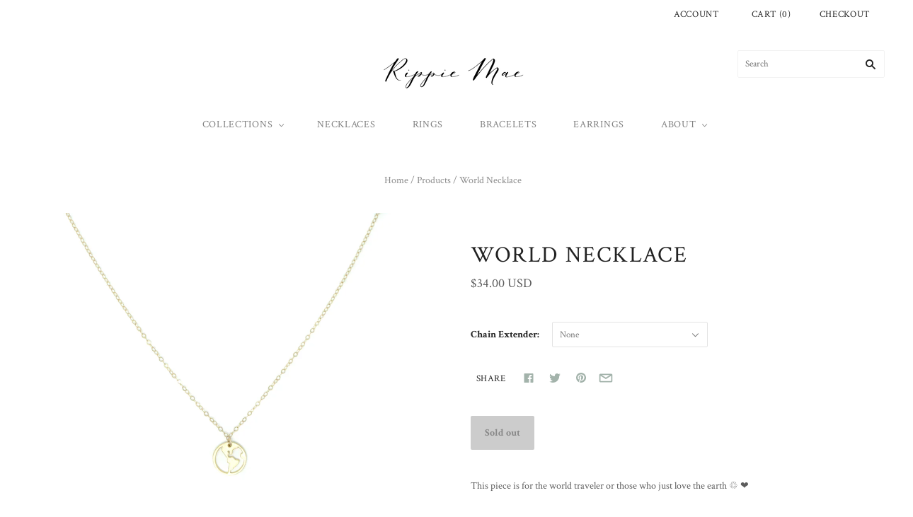

--- FILE ---
content_type: text/html; charset=utf-8
request_url: https://rippiemae.com/products/world-necklace?_pos=1&_sid=64ed478e4&_ss=r
body_size: 25557
content:
<!doctype html>
<!--[if lt IE 7]><html class="no-js lt-ie10 lt-ie9 lt-ie8 lt-ie7" lang="en"> <![endif]-->
<!--[if IE 7]><html class="no-js lt-ie10 lt-ie9 lt-ie8" lang="en"> <![endif]-->
<!--[if IE 8]><html class="no-js ie8 lt-ie10 lt-ie9" lang="en"> <![endif]-->
<!--[if IE 9 ]><html class="no-js ie9 lt-ie10"> <![endif]-->
<!--[if (gt IE 9)|!(IE)]><!--> <html class="no-js"> <!--<![endif]-->
<head>

  <meta charset="utf-8">
  <meta http-equiv="X-UA-Compatible" content="IE=edge,chrome=1">

  <title>
    World Necklace

    

    

    
      &#8211; Rippie Mae 
    
  </title>

  
    <meta name="description" content="This piece is for the world traveler or those who just love the earth ♲ ❤︎ Necklace length: 18&quot; with an optional 2&quot; extender chain 14k gold filled chain, clasps, and wire 18k gold over sterling silver charm Handmade in Santa Cruz, CA *Due to handmade nature, each item may differ slightly " />
  

  
    <link rel="shortcut icon" href="//rippiemae.com/cdn/shop/files/Favicon1_32x32.png?v=1613618046" type="image/png" />
  

  <link rel="canonical" href="https://rippiemae.com/products/world-necklace" />
  <meta name="viewport" content="width=device-width,initial-scale=1" />

  <script>window.performance && window.performance.mark && window.performance.mark('shopify.content_for_header.start');</script><meta id="shopify-digital-wallet" name="shopify-digital-wallet" content="/24390531/digital_wallets/dialog">
<meta name="shopify-checkout-api-token" content="cab44c230b27695ee72482cc40f4e5a1">
<meta id="in-context-paypal-metadata" data-shop-id="24390531" data-venmo-supported="false" data-environment="production" data-locale="en_US" data-paypal-v4="true" data-currency="USD">
<link rel="alternate" type="application/json+oembed" href="https://rippiemae.com/products/world-necklace.oembed">
<script async="async" src="/checkouts/internal/preloads.js?locale=en-US"></script>
<link rel="preconnect" href="https://shop.app" crossorigin="anonymous">
<script async="async" src="https://shop.app/checkouts/internal/preloads.js?locale=en-US&shop_id=24390531" crossorigin="anonymous"></script>
<script id="apple-pay-shop-capabilities" type="application/json">{"shopId":24390531,"countryCode":"US","currencyCode":"USD","merchantCapabilities":["supports3DS"],"merchantId":"gid:\/\/shopify\/Shop\/24390531","merchantName":"Rippie Mae ","requiredBillingContactFields":["postalAddress","email"],"requiredShippingContactFields":["postalAddress","email"],"shippingType":"shipping","supportedNetworks":["visa","masterCard","amex","discover","elo","jcb"],"total":{"type":"pending","label":"Rippie Mae ","amount":"1.00"},"shopifyPaymentsEnabled":true,"supportsSubscriptions":true}</script>
<script id="shopify-features" type="application/json">{"accessToken":"cab44c230b27695ee72482cc40f4e5a1","betas":["rich-media-storefront-analytics"],"domain":"rippiemae.com","predictiveSearch":true,"shopId":24390531,"locale":"en"}</script>
<script>var Shopify = Shopify || {};
Shopify.shop = "rippie-mae.myshopify.com";
Shopify.locale = "en";
Shopify.currency = {"active":"USD","rate":"1.0"};
Shopify.country = "US";
Shopify.theme = {"name":"Grid PxU - with Route Hulkapps - 27-08-2019","id":44955172953,"schema_name":"Grid","schema_version":"3.2.1","theme_store_id":718,"role":"main"};
Shopify.theme.handle = "null";
Shopify.theme.style = {"id":null,"handle":null};
Shopify.cdnHost = "rippiemae.com/cdn";
Shopify.routes = Shopify.routes || {};
Shopify.routes.root = "/";</script>
<script type="module">!function(o){(o.Shopify=o.Shopify||{}).modules=!0}(window);</script>
<script>!function(o){function n(){var o=[];function n(){o.push(Array.prototype.slice.apply(arguments))}return n.q=o,n}var t=o.Shopify=o.Shopify||{};t.loadFeatures=n(),t.autoloadFeatures=n()}(window);</script>
<script>
  window.ShopifyPay = window.ShopifyPay || {};
  window.ShopifyPay.apiHost = "shop.app\/pay";
  window.ShopifyPay.redirectState = null;
</script>
<script id="shop-js-analytics" type="application/json">{"pageType":"product"}</script>
<script defer="defer" async type="module" src="//rippiemae.com/cdn/shopifycloud/shop-js/modules/v2/client.init-shop-cart-sync_BT-GjEfc.en.esm.js"></script>
<script defer="defer" async type="module" src="//rippiemae.com/cdn/shopifycloud/shop-js/modules/v2/chunk.common_D58fp_Oc.esm.js"></script>
<script defer="defer" async type="module" src="//rippiemae.com/cdn/shopifycloud/shop-js/modules/v2/chunk.modal_xMitdFEc.esm.js"></script>
<script type="module">
  await import("//rippiemae.com/cdn/shopifycloud/shop-js/modules/v2/client.init-shop-cart-sync_BT-GjEfc.en.esm.js");
await import("//rippiemae.com/cdn/shopifycloud/shop-js/modules/v2/chunk.common_D58fp_Oc.esm.js");
await import("//rippiemae.com/cdn/shopifycloud/shop-js/modules/v2/chunk.modal_xMitdFEc.esm.js");

  window.Shopify.SignInWithShop?.initShopCartSync?.({"fedCMEnabled":true,"windoidEnabled":true});

</script>
<script>
  window.Shopify = window.Shopify || {};
  if (!window.Shopify.featureAssets) window.Shopify.featureAssets = {};
  window.Shopify.featureAssets['shop-js'] = {"shop-cart-sync":["modules/v2/client.shop-cart-sync_DZOKe7Ll.en.esm.js","modules/v2/chunk.common_D58fp_Oc.esm.js","modules/v2/chunk.modal_xMitdFEc.esm.js"],"init-fed-cm":["modules/v2/client.init-fed-cm_B6oLuCjv.en.esm.js","modules/v2/chunk.common_D58fp_Oc.esm.js","modules/v2/chunk.modal_xMitdFEc.esm.js"],"shop-cash-offers":["modules/v2/client.shop-cash-offers_D2sdYoxE.en.esm.js","modules/v2/chunk.common_D58fp_Oc.esm.js","modules/v2/chunk.modal_xMitdFEc.esm.js"],"shop-login-button":["modules/v2/client.shop-login-button_QeVjl5Y3.en.esm.js","modules/v2/chunk.common_D58fp_Oc.esm.js","modules/v2/chunk.modal_xMitdFEc.esm.js"],"pay-button":["modules/v2/client.pay-button_DXTOsIq6.en.esm.js","modules/v2/chunk.common_D58fp_Oc.esm.js","modules/v2/chunk.modal_xMitdFEc.esm.js"],"shop-button":["modules/v2/client.shop-button_DQZHx9pm.en.esm.js","modules/v2/chunk.common_D58fp_Oc.esm.js","modules/v2/chunk.modal_xMitdFEc.esm.js"],"avatar":["modules/v2/client.avatar_BTnouDA3.en.esm.js"],"init-windoid":["modules/v2/client.init-windoid_CR1B-cfM.en.esm.js","modules/v2/chunk.common_D58fp_Oc.esm.js","modules/v2/chunk.modal_xMitdFEc.esm.js"],"init-shop-for-new-customer-accounts":["modules/v2/client.init-shop-for-new-customer-accounts_C_vY_xzh.en.esm.js","modules/v2/client.shop-login-button_QeVjl5Y3.en.esm.js","modules/v2/chunk.common_D58fp_Oc.esm.js","modules/v2/chunk.modal_xMitdFEc.esm.js"],"init-shop-email-lookup-coordinator":["modules/v2/client.init-shop-email-lookup-coordinator_BI7n9ZSv.en.esm.js","modules/v2/chunk.common_D58fp_Oc.esm.js","modules/v2/chunk.modal_xMitdFEc.esm.js"],"init-shop-cart-sync":["modules/v2/client.init-shop-cart-sync_BT-GjEfc.en.esm.js","modules/v2/chunk.common_D58fp_Oc.esm.js","modules/v2/chunk.modal_xMitdFEc.esm.js"],"shop-toast-manager":["modules/v2/client.shop-toast-manager_DiYdP3xc.en.esm.js","modules/v2/chunk.common_D58fp_Oc.esm.js","modules/v2/chunk.modal_xMitdFEc.esm.js"],"init-customer-accounts":["modules/v2/client.init-customer-accounts_D9ZNqS-Q.en.esm.js","modules/v2/client.shop-login-button_QeVjl5Y3.en.esm.js","modules/v2/chunk.common_D58fp_Oc.esm.js","modules/v2/chunk.modal_xMitdFEc.esm.js"],"init-customer-accounts-sign-up":["modules/v2/client.init-customer-accounts-sign-up_iGw4briv.en.esm.js","modules/v2/client.shop-login-button_QeVjl5Y3.en.esm.js","modules/v2/chunk.common_D58fp_Oc.esm.js","modules/v2/chunk.modal_xMitdFEc.esm.js"],"shop-follow-button":["modules/v2/client.shop-follow-button_CqMgW2wH.en.esm.js","modules/v2/chunk.common_D58fp_Oc.esm.js","modules/v2/chunk.modal_xMitdFEc.esm.js"],"checkout-modal":["modules/v2/client.checkout-modal_xHeaAweL.en.esm.js","modules/v2/chunk.common_D58fp_Oc.esm.js","modules/v2/chunk.modal_xMitdFEc.esm.js"],"shop-login":["modules/v2/client.shop-login_D91U-Q7h.en.esm.js","modules/v2/chunk.common_D58fp_Oc.esm.js","modules/v2/chunk.modal_xMitdFEc.esm.js"],"lead-capture":["modules/v2/client.lead-capture_BJmE1dJe.en.esm.js","modules/v2/chunk.common_D58fp_Oc.esm.js","modules/v2/chunk.modal_xMitdFEc.esm.js"],"payment-terms":["modules/v2/client.payment-terms_Ci9AEqFq.en.esm.js","modules/v2/chunk.common_D58fp_Oc.esm.js","modules/v2/chunk.modal_xMitdFEc.esm.js"]};
</script>
<script>(function() {
  var isLoaded = false;
  function asyncLoad() {
    if (isLoaded) return;
    isLoaded = true;
    var urls = ["https:\/\/scripttags.justuno.com\/shopify_justuno_24390531_14131.js?shop=rippie-mae.myshopify.com","\/\/shopify.privy.com\/widget.js?shop=rippie-mae.myshopify.com","https:\/\/chimpstatic.com\/mcjs-connected\/js\/users\/f12db176837ca45c7f4afbbce\/2a8c3138045052280b34b3564.js?shop=rippie-mae.myshopify.com","https:\/\/chimpstatic.com\/mcjs-connected\/js\/users\/f12db176837ca45c7f4afbbce\/0fbe333b14359ddb4de725378.js?shop=rippie-mae.myshopify.com","https:\/\/cdn-stamped-io.azureedge.net\/files\/widget.min.js?shop=rippie-mae.myshopify.com","https:\/\/cdn1.stamped.io\/files\/widget.min.js?shop=rippie-mae.myshopify.com","https:\/\/cdn.seguno.com\/storefront.js?v=1.0.0\u0026id=ce26516979a143c98529e9be96ac8d77\u0026bv=1656713819000\u0026cv=1544214520000\u0026shop=rippie-mae.myshopify.com","https:\/\/shopify-widget.route.com\/shopify.widget.js?shop=rippie-mae.myshopify.com"];
    for (var i = 0; i < urls.length; i++) {
      var s = document.createElement('script');
      s.type = 'text/javascript';
      s.async = true;
      s.src = urls[i];
      var x = document.getElementsByTagName('script')[0];
      x.parentNode.insertBefore(s, x);
    }
  };
  if(window.attachEvent) {
    window.attachEvent('onload', asyncLoad);
  } else {
    window.addEventListener('load', asyncLoad, false);
  }
})();</script>
<script id="__st">var __st={"a":24390531,"offset":-28800,"reqid":"d1b52432-b558-4951-824c-67ae6daea15c-1769218157","pageurl":"rippiemae.com\/products\/world-necklace?_pos=1\u0026_sid=64ed478e4\u0026_ss=r","u":"1114a79d6d2d","p":"product","rtyp":"product","rid":1912921096281};</script>
<script>window.ShopifyPaypalV4VisibilityTracking = true;</script>
<script id="captcha-bootstrap">!function(){'use strict';const t='contact',e='account',n='new_comment',o=[[t,t],['blogs',n],['comments',n],[t,'customer']],c=[[e,'customer_login'],[e,'guest_login'],[e,'recover_customer_password'],[e,'create_customer']],r=t=>t.map((([t,e])=>`form[action*='/${t}']:not([data-nocaptcha='true']) input[name='form_type'][value='${e}']`)).join(','),a=t=>()=>t?[...document.querySelectorAll(t)].map((t=>t.form)):[];function s(){const t=[...o],e=r(t);return a(e)}const i='password',u='form_key',d=['recaptcha-v3-token','g-recaptcha-response','h-captcha-response',i],f=()=>{try{return window.sessionStorage}catch{return}},m='__shopify_v',_=t=>t.elements[u];function p(t,e,n=!1){try{const o=window.sessionStorage,c=JSON.parse(o.getItem(e)),{data:r}=function(t){const{data:e,action:n}=t;return t[m]||n?{data:e,action:n}:{data:t,action:n}}(c);for(const[e,n]of Object.entries(r))t.elements[e]&&(t.elements[e].value=n);n&&o.removeItem(e)}catch(o){console.error('form repopulation failed',{error:o})}}const l='form_type',E='cptcha';function T(t){t.dataset[E]=!0}const w=window,h=w.document,L='Shopify',v='ce_forms',y='captcha';let A=!1;((t,e)=>{const n=(g='f06e6c50-85a8-45c8-87d0-21a2b65856fe',I='https://cdn.shopify.com/shopifycloud/storefront-forms-hcaptcha/ce_storefront_forms_captcha_hcaptcha.v1.5.2.iife.js',D={infoText:'Protected by hCaptcha',privacyText:'Privacy',termsText:'Terms'},(t,e,n)=>{const o=w[L][v],c=o.bindForm;if(c)return c(t,g,e,D).then(n);var r;o.q.push([[t,g,e,D],n]),r=I,A||(h.body.append(Object.assign(h.createElement('script'),{id:'captcha-provider',async:!0,src:r})),A=!0)});var g,I,D;w[L]=w[L]||{},w[L][v]=w[L][v]||{},w[L][v].q=[],w[L][y]=w[L][y]||{},w[L][y].protect=function(t,e){n(t,void 0,e),T(t)},Object.freeze(w[L][y]),function(t,e,n,w,h,L){const[v,y,A,g]=function(t,e,n){const i=e?o:[],u=t?c:[],d=[...i,...u],f=r(d),m=r(i),_=r(d.filter((([t,e])=>n.includes(e))));return[a(f),a(m),a(_),s()]}(w,h,L),I=t=>{const e=t.target;return e instanceof HTMLFormElement?e:e&&e.form},D=t=>v().includes(t);t.addEventListener('submit',(t=>{const e=I(t);if(!e)return;const n=D(e)&&!e.dataset.hcaptchaBound&&!e.dataset.recaptchaBound,o=_(e),c=g().includes(e)&&(!o||!o.value);(n||c)&&t.preventDefault(),c&&!n&&(function(t){try{if(!f())return;!function(t){const e=f();if(!e)return;const n=_(t);if(!n)return;const o=n.value;o&&e.removeItem(o)}(t);const e=Array.from(Array(32),(()=>Math.random().toString(36)[2])).join('');!function(t,e){_(t)||t.append(Object.assign(document.createElement('input'),{type:'hidden',name:u})),t.elements[u].value=e}(t,e),function(t,e){const n=f();if(!n)return;const o=[...t.querySelectorAll(`input[type='${i}']`)].map((({name:t})=>t)),c=[...d,...o],r={};for(const[a,s]of new FormData(t).entries())c.includes(a)||(r[a]=s);n.setItem(e,JSON.stringify({[m]:1,action:t.action,data:r}))}(t,e)}catch(e){console.error('failed to persist form',e)}}(e),e.submit())}));const S=(t,e)=>{t&&!t.dataset[E]&&(n(t,e.some((e=>e===t))),T(t))};for(const o of['focusin','change'])t.addEventListener(o,(t=>{const e=I(t);D(e)&&S(e,y())}));const B=e.get('form_key'),M=e.get(l),P=B&&M;t.addEventListener('DOMContentLoaded',(()=>{const t=y();if(P)for(const e of t)e.elements[l].value===M&&p(e,B);[...new Set([...A(),...v().filter((t=>'true'===t.dataset.shopifyCaptcha))])].forEach((e=>S(e,t)))}))}(h,new URLSearchParams(w.location.search),n,t,e,['guest_login'])})(!0,!0)}();</script>
<script integrity="sha256-4kQ18oKyAcykRKYeNunJcIwy7WH5gtpwJnB7kiuLZ1E=" data-source-attribution="shopify.loadfeatures" defer="defer" src="//rippiemae.com/cdn/shopifycloud/storefront/assets/storefront/load_feature-a0a9edcb.js" crossorigin="anonymous"></script>
<script crossorigin="anonymous" defer="defer" src="//rippiemae.com/cdn/shopifycloud/storefront/assets/shopify_pay/storefront-65b4c6d7.js?v=20250812"></script>
<script data-source-attribution="shopify.dynamic_checkout.dynamic.init">var Shopify=Shopify||{};Shopify.PaymentButton=Shopify.PaymentButton||{isStorefrontPortableWallets:!0,init:function(){window.Shopify.PaymentButton.init=function(){};var t=document.createElement("script");t.src="https://rippiemae.com/cdn/shopifycloud/portable-wallets/latest/portable-wallets.en.js",t.type="module",document.head.appendChild(t)}};
</script>
<script data-source-attribution="shopify.dynamic_checkout.buyer_consent">
  function portableWalletsHideBuyerConsent(e){var t=document.getElementById("shopify-buyer-consent"),n=document.getElementById("shopify-subscription-policy-button");t&&n&&(t.classList.add("hidden"),t.setAttribute("aria-hidden","true"),n.removeEventListener("click",e))}function portableWalletsShowBuyerConsent(e){var t=document.getElementById("shopify-buyer-consent"),n=document.getElementById("shopify-subscription-policy-button");t&&n&&(t.classList.remove("hidden"),t.removeAttribute("aria-hidden"),n.addEventListener("click",e))}window.Shopify?.PaymentButton&&(window.Shopify.PaymentButton.hideBuyerConsent=portableWalletsHideBuyerConsent,window.Shopify.PaymentButton.showBuyerConsent=portableWalletsShowBuyerConsent);
</script>
<script data-source-attribution="shopify.dynamic_checkout.cart.bootstrap">document.addEventListener("DOMContentLoaded",(function(){function t(){return document.querySelector("shopify-accelerated-checkout-cart, shopify-accelerated-checkout")}if(t())Shopify.PaymentButton.init();else{new MutationObserver((function(e,n){t()&&(Shopify.PaymentButton.init(),n.disconnect())})).observe(document.body,{childList:!0,subtree:!0})}}));
</script>
<link id="shopify-accelerated-checkout-styles" rel="stylesheet" media="screen" href="https://rippiemae.com/cdn/shopifycloud/portable-wallets/latest/accelerated-checkout-backwards-compat.css" crossorigin="anonymous">
<style id="shopify-accelerated-checkout-cart">
        #shopify-buyer-consent {
  margin-top: 1em;
  display: inline-block;
  width: 100%;
}

#shopify-buyer-consent.hidden {
  display: none;
}

#shopify-subscription-policy-button {
  background: none;
  border: none;
  padding: 0;
  text-decoration: underline;
  font-size: inherit;
  cursor: pointer;
}

#shopify-subscription-policy-button::before {
  box-shadow: none;
}

      </style>

<script>window.performance && window.performance.mark && window.performance.mark('shopify.content_for_header.end');</script>

  

<meta property="og:site_name" content="Rippie Mae " />
<meta property="og:url" content="https://rippiemae.com/products/world-necklace" />
<meta property="og:title" content="World Necklace" />

  <meta property="og:description" content="This piece is for the world traveler or those who just love the earth ♲ ❤︎ Necklace length: 18&quot; with an optional 2&quot; extender chain 14k gold filled chain, clasps, and wire 18k gold over sterling silver charm Handmade in Santa Cruz, CA *Due to handmade nature, each item may differ slightly " />


  <meta property="og:type" content="product">
  
    <meta property="og:image" content="http://rippiemae.com/cdn/shop/products/DSC00184_grande.jpg?v=1564376058" />
    <meta property="og:image:secure_url" content="https://rippiemae.com/cdn/shop/products/DSC00184_grande.jpg?v=1564376058" />
  
    <meta property="og:image" content="http://rippiemae.com/cdn/shop/products/DSC01583_grande.jpg?v=1564376058" />
    <meta property="og:image:secure_url" content="https://rippiemae.com/cdn/shop/products/DSC01583_grande.jpg?v=1564376058" />
  
    <meta property="og:image" content="http://rippiemae.com/cdn/shop/products/DSC00187_grande.jpg?v=1564376058" />
    <meta property="og:image:secure_url" content="https://rippiemae.com/cdn/shop/products/DSC00187_grande.jpg?v=1564376058" />
  
    <meta property="og:image" content="http://rippiemae.com/cdn/shop/products/IMG_4715_grande.jpg?v=1564376058" />
    <meta property="og:image:secure_url" content="https://rippiemae.com/cdn/shop/products/IMG_4715_grande.jpg?v=1564376058" />
  
    <meta property="og:image" content="http://rippiemae.com/cdn/shop/products/IMG_4720_grande.jpg?v=1564376058" />
    <meta property="og:image:secure_url" content="https://rippiemae.com/cdn/shop/products/IMG_4720_grande.jpg?v=1564376058" />
  
  <meta property="og:price:amount" content="34.00">
  <meta property="og:price:currency" content="USD">




<meta name="twitter:card" content="summary">



  <meta property="twitter:description" content="This piece is for the world traveler or those who just love the earth ♲ ❤︎ Necklace length: 18&quot; with an optional 2&quot; extender chain 14k gold filled chain, clasps, and wire 18k gold over sterling silver charm Handmade in Santa Cruz, CA *Due to handmade nature, each item may differ slightly " />


<meta name="twitter:url" content="https://rippiemae.com/products/world-necklace">


  <meta name="twitter:title" content="World Necklace">
  <meta name="twitter:image" content="http://rippiemae.com/cdn/shop/products/DSC00184_grande.jpg?v=1564376058">



  <!-- Theme CSS -->
  <link href="//rippiemae.com/cdn/shop/t/14/assets/theme.scss.css?v=45556107086580256211674772363" rel="stylesheet" type="text/css" media="all" />

  

  <!-- Third Party JS Libraries -->
  <script src="//rippiemae.com/cdn/shop/t/14/assets/modernizr-2.8.2.min.js?v=38612161053245547031566881704" type="text/javascript"></script>

  <!-- Theme object -->
  <script>
  var Theme = {};
  Theme.version = "3.2.1";

  Theme.currency = 'USD';
  Theme.defaultCurrency = 'USD';
  Theme.moneyFormat = "${{amount}}";
  Theme.moneyFormatCurrency = "${{amount}} USD";

  Theme.addToCartText = "Add to cart";
  Theme.soldOutText = "Sold out";
  Theme.unavailableText = "Unavailable";
  Theme.processingText = "Processing...";
  Theme.pleaseSelectText = "Please Select";

  Theme.addToCartSuccess = "**product** has been successfully added to your **cart_link**. Feel free to **continue_link** or **checkout_link**.";

  

  Theme.shippingCalculator = true;
  Theme.shippingButton = "Calculate shipping";
  Theme.shippingDisabled = "Calculating...";

  

  Theme.shippingCalcErrorMessage = "Error: zip / postal code **error_message**";
  Theme.shippingCalcMultiRates = "There are **number_of_rates** shipping rates available for **address**, starting at **rate**.";
  Theme.shippingCalcOneRate = "There is one shipping rate available for **address**.";
  Theme.shippingCalcNoRates = "We do not ship to this destination.";
  Theme.shippingCalcRateValues = "**rate_title** at **rate**";

  

  

  

  

  

  Theme.itemRemovedFromCart = "{{ item_title }} has been removed from your cart.";
  Theme.itemRemovedFromCartUndo = "Undo?";

  

  Theme.cartText = "Cart";
  Theme.itemRemovedFromCart = "{{ item_title }} has been removed from your cart.";

  Theme.quickShop = false;
  Theme.relatedProducts = null;
  Theme.featuredProducts = null;

  // For selecting the first available variant
  var FirstVariant = {};
</script>


  <script>
    window.products = {};
  </script>

  <script type="text/javascript">
!function(e){if(!window.pintrk){window.pintrk=function()
{window.pintrk.queue.push(Array.prototype.slice.call(arguments))};var
n=window.pintrk;n.queue=[],n.version="3.0";var
t=document.createElement("script");t.async=!0,t.src=e;var
r=document.getElementsByTagName("script")[0];r.parentNode.insertBefore(t,r)}}
("https://s.pinimg.com/ct/core.js"); 

pintrk('load',2616295004101, { em: '', });
pintrk('page');
</script> 
<noscript> 
<img height="1" width="1" style="display:none;" alt=""
src="https://ct.pinterest.com/v3/?tid=YOUR_TAG_ID&noscript=1" /> 
</noscript>
<script>window.is_hulkpo_installed=false</script>    <style>
        .iti {
            position: relative;
            display: inline-block;
        }
        .iti * {
            box-sizing: border-box;
            -moz-box-sizing: border-box;
        }
        .iti__hide {
            display: none;
        }
        .iti__v-hide {
            visibility: hidden;
        }
        .iti input,
        .iti input[type="tel"],
        .iti input[type="text"] {
            position: relative;
            z-index: 0;
            margin-top: 0 !important;
            margin-bottom: 0 !important;
            padding-right: 36px;
            margin-right: 0;
        }
        .iti__flag-container {
            position: absolute;
            top: 0;
            bottom: 0;
            right: 0;
            padding: 1px;
        }
        .iti__selected-flag {
            z-index: 1;
            position: relative;
            display: flex;
            align-items: center;
            height: 100%;
            padding: 0 6px 0 8px;
        }
        .iti__arrow {
            margin-left: 6px;
            width: 0;
            height: 0;
            border-left: 3px solid transparent;
            border-right: 3px solid transparent;
            border-top: 4px solid #555;
        }
        .iti__arrow--up {
            border-top: none;
            border-bottom: 4px solid #555;
        }
        .iti__country-list {
            position: absolute;
            z-index: 2;
            list-style: none;
            text-align: left;
            padding: 0;
            margin: 0 0 0 -1px;
            box-shadow: 1px 1px 4px rgba(0, 0, 0, 0.2);
            background-color: #fff;
            border: 1px solid #ccc;
            white-space: nowrap;
            max-height: 200px;
            overflow-y: scroll;
            -webkit-overflow-scrolling: touch;
        }
        .iti__country-list--dropup {
            bottom: 100%;
            margin-bottom: -1px;
        }
        @media (max-width: 500px) {
            .iti__country-list {
                white-space: normal;
            }
        }
        .iti__flag-box {
            display: inline-block;
            width: 20px;
        }
        .iti__divider {
            padding-bottom: 5px;
            margin-bottom: 5px;
            border-bottom: 1px solid #ccc;
        }
        .iti__country {
            padding: 5px 10px;
            outline: 0;
        }
        .iti__dial-code {
            color: #999;
        }
        .iti__country.iti__highlight {
            background-color: rgba(0, 0, 0, 0.05);
        }
        .iti__country-name,
        .iti__dial-code,
        .iti__flag-box {
            vertical-align: middle;
        }
        .iti__country-name,
        .iti__flag-box {
            margin-right: 6px;
        }
        .iti--allow-dropdown input,
        .iti--allow-dropdown input[type="tel"],
        .iti--allow-dropdown input[type="text"],
        .iti--separate-dial-code input,
        .iti--separate-dial-code input[type="tel"],
        .iti--separate-dial-code input[type="text"] {
            padding-right: 6px;
            padding-left: 52px;
            margin-left: 0;
        }
        .iti--allow-dropdown .iti__flag-container,
        .iti--separate-dial-code .iti__flag-container {
            right: auto;
            left: 0;
        }
        .iti--allow-dropdown .iti__flag-container:hover {
            cursor: pointer;
        }
        .iti--allow-dropdown .iti__flag-container:hover .iti__selected-flag {
            background-color: rgba(0, 0, 0, 0.05);
        }
        .iti--allow-dropdown input[disabled] + .iti__flag-container:hover,
        .iti--allow-dropdown input[readonly] + .iti__flag-container:hover {
            cursor: default;
        }
        .iti--allow-dropdown input[disabled] + .iti__flag-container:hover .iti__selected-flag,
        .iti--allow-dropdown input[readonly] + .iti__flag-container:hover .iti__selected-flag {
            background-color: transparent;
        }
        .iti--separate-dial-code .iti__selected-flag {
            background-color: rgba(0, 0, 0, 0.05);
        }
        .iti--separate-dial-code .iti__selected-dial-code {
            margin-left: 6px;
        }
        .iti--container {
            position: absolute;
            top: -1000px;
            left: -1000px;
            z-index: 1060;
            padding: 1px;
        }
        .iti--container:hover {
            cursor: pointer;
        }
        .iti-mobile .iti--container {
            top: 30px;
            bottom: 30px;
            left: 30px;
            right: 30px;
            position: fixed;
        }
        .iti-mobile .iti__country-list {
            max-height: 100%;
            width: 100%;
        }
        .iti-mobile .iti__country {
            padding: 10px 10px;
            line-height: 1.5em;
        }
        .iti__flag {
            width: 20px;
        }
        .iti__flag.iti__be {
            width: 18px;
        }
        .iti__flag.iti__ch {
            width: 15px;
        }
        .iti__flag.iti__mc {
            width: 19px;
        }
        .iti__flag.iti__ne {
            width: 18px;
        }
        .iti__flag.iti__np {
            width: 13px;
        }
        .iti__flag.iti__va {
            width: 15px;
        }
        @media (-webkit-min-device-pixel-ratio: 2), (min-resolution: 192dpi) {
            .iti__flag {
                background-size: 5652px 15px;
            }
        }
        .iti__flag.iti__ac {
            height: 10px;
            background-position: 0 0;
        }
        .iti__flag.iti__ad {
            height: 14px;
            background-position: -22px 0;
        }
        .iti__flag.iti__ae {
            height: 10px;
            background-position: -44px 0;
        }
        .iti__flag.iti__af {
            height: 14px;
            background-position: -66px 0;
        }
        .iti__flag.iti__ag {
            height: 14px;
            background-position: -88px 0;
        }
        .iti__flag.iti__ai {
            height: 10px;
            background-position: -110px 0;
        }
        .iti__flag.iti__al {
            height: 15px;
            background-position: -132px 0;
        }
        .iti__flag.iti__am {
            height: 10px;
            background-position: -154px 0;
        }
        .iti__flag.iti__ao {
            height: 14px;
            background-position: -176px 0;
        }
        .iti__flag.iti__aq {
            height: 14px;
            background-position: -198px 0;
        }
        .iti__flag.iti__ar {
            height: 13px;
            background-position: -220px 0;
        }
        .iti__flag.iti__as {
            height: 10px;
            background-position: -242px 0;
        }
        .iti__flag.iti__at {
            height: 14px;
            background-position: -264px 0;
        }
        .iti__flag.iti__au {
            height: 10px;
            background-position: -286px 0;
        }
        .iti__flag.iti__aw {
            height: 14px;
            background-position: -308px 0;
        }
        .iti__flag.iti__ax {
            height: 13px;
            background-position: -330px 0;
        }
        .iti__flag.iti__az {
            height: 10px;
            background-position: -352px 0;
        }
        .iti__flag.iti__ba {
            height: 10px;
            background-position: -374px 0;
        }
        .iti__flag.iti__bb {
            height: 14px;
            background-position: -396px 0;
        }
        .iti__flag.iti__bd {
            height: 12px;
            background-position: -418px 0;
        }
        .iti__flag.iti__be {
            height: 15px;
            background-position: -440px 0;
        }
        .iti__flag.iti__bf {
            height: 14px;
            background-position: -460px 0;
        }
        .iti__flag.iti__bg {
            height: 12px;
            background-position: -482px 0;
        }
        .iti__flag.iti__bh {
            height: 12px;
            background-position: -504px 0;
        }
        .iti__flag.iti__bi {
            height: 12px;
            background-position: -526px 0;
        }
        .iti__flag.iti__bj {
            height: 14px;
            background-position: -548px 0;
        }
        .iti__flag.iti__bl {
            height: 14px;
            background-position: -570px 0;
        }
        .iti__flag.iti__bm {
            height: 10px;
            background-position: -592px 0;
        }
        .iti__flag.iti__bn {
            height: 10px;
            background-position: -614px 0;
        }
        .iti__flag.iti__bo {
            height: 14px;
            background-position: -636px 0;
        }
        .iti__flag.iti__bq {
            height: 14px;
            background-position: -658px 0;
        }
        .iti__flag.iti__br {
            height: 14px;
            background-position: -680px 0;
        }
        .iti__flag.iti__bs {
            height: 10px;
            background-position: -702px 0;
        }
        .iti__flag.iti__bt {
            height: 14px;
            background-position: -724px 0;
        }
        .iti__flag.iti__bv {
            height: 15px;
            background-position: -746px 0;
        }
        .iti__flag.iti__bw {
            height: 14px;
            background-position: -768px 0;
        }
        .iti__flag.iti__by {
            height: 10px;
            background-position: -790px 0;
        }
        .iti__flag.iti__bz {
            height: 14px;
            background-position: -812px 0;
        }
        .iti__flag.iti__ca {
            height: 10px;
            background-position: -834px 0;
        }
        .iti__flag.iti__cc {
            height: 10px;
            background-position: -856px 0;
        }
        .iti__flag.iti__cd {
            height: 15px;
            background-position: -878px 0;
        }
        .iti__flag.iti__cf {
            height: 14px;
            background-position: -900px 0;
        }
        .iti__flag.iti__cg {
            height: 14px;
            background-position: -922px 0;
        }
        .iti__flag.iti__ch {
            height: 15px;
            background-position: -944px 0;
        }
        .iti__flag.iti__ci {
            height: 14px;
            background-position: -961px 0;
        }
        .iti__flag.iti__ck {
            height: 10px;
            background-position: -983px 0;
        }
        .iti__flag.iti__cl {
            height: 14px;
            background-position: -1005px 0;
        }
        .iti__flag.iti__cm {
            height: 14px;
            background-position: -1027px 0;
        }
        .iti__flag.iti__cn {
            height: 14px;
            background-position: -1049px 0;
        }
        .iti__flag.iti__co {
            height: 14px;
            background-position: -1071px 0;
        }
        .iti__flag.iti__cp {
            height: 14px;
            background-position: -1093px 0;
        }
        .iti__flag.iti__cr {
            height: 12px;
            background-position: -1115px 0;
        }
        .iti__flag.iti__cu {
            height: 10px;
            background-position: -1137px 0;
        }
        .iti__flag.iti__cv {
            height: 12px;
            background-position: -1159px 0;
        }
        .iti__flag.iti__cw {
            height: 14px;
            background-position: -1181px 0;
        }
        .iti__flag.iti__cx {
            height: 10px;
            background-position: -1203px 0;
        }
        .iti__flag.iti__cy {
            height: 14px;
            background-position: -1225px 0;
        }
        .iti__flag.iti__cz {
            height: 14px;
            background-position: -1247px 0;
        }
        .iti__flag.iti__de {
            height: 12px;
            background-position: -1269px 0;
        }
        .iti__flag.iti__dg {
            height: 10px;
            background-position: -1291px 0;
        }
        .iti__flag.iti__dj {
            height: 14px;
            background-position: -1313px 0;
        }
        .iti__flag.iti__dk {
            height: 15px;
            background-position: -1335px 0;
        }
        .iti__flag.iti__dm {
            height: 10px;
            background-position: -1357px 0;
        }
        .iti__flag.iti__do {
            height: 14px;
            background-position: -1379px 0;
        }
        .iti__flag.iti__dz {
            height: 14px;
            background-position: -1401px 0;
        }
        .iti__flag.iti__ea {
            height: 14px;
            background-position: -1423px 0;
        }
        .iti__flag.iti__ec {
            height: 14px;
            background-position: -1445px 0;
        }
        .iti__flag.iti__ee {
            height: 13px;
            background-position: -1467px 0;
        }
        .iti__flag.iti__eg {
            height: 14px;
            background-position: -1489px 0;
        }
        .iti__flag.iti__eh {
            height: 10px;
            background-position: -1511px 0;
        }
        .iti__flag.iti__er {
            height: 10px;
            background-position: -1533px 0;
        }
        .iti__flag.iti__es {
            height: 14px;
            background-position: -1555px 0;
        }
        .iti__flag.iti__et {
            height: 10px;
            background-position: -1577px 0;
        }
        .iti__flag.iti__eu {
            height: 14px;
            background-position: -1599px 0;
        }
        .iti__flag.iti__fi {
            height: 12px;
            background-position: -1621px 0;
        }
        .iti__flag.iti__fj {
            height: 10px;
            background-position: -1643px 0;
        }
        .iti__flag.iti__fk {
            height: 10px;
            background-position: -1665px 0;
        }
        .iti__flag.iti__fm {
            height: 11px;
            background-position: -1687px 0;
        }
        .iti__flag.iti__fo {
            height: 15px;
            background-position: -1709px 0;
        }
        .iti__flag.iti__fr {
            height: 14px;
            background-position: -1731px 0;
        }
        .iti__flag.iti__ga {
            height: 15px;
            background-position: -1753px 0;
        }
        .iti__flag.iti__gb {
            height: 10px;
            background-position: -1775px 0;
        }
        .iti__flag.iti__gd {
            height: 12px;
            background-position: -1797px 0;
        }
        .iti__flag.iti__ge {
            height: 14px;
            background-position: -1819px 0;
        }
        .iti__flag.iti__gf {
            height: 14px;
            background-position: -1841px 0;
        }
        .iti__flag.iti__gg {
            height: 14px;
            background-position: -1863px 0;
        }
        .iti__flag.iti__gh {
            height: 14px;
            background-position: -1885px 0;
        }
        .iti__flag.iti__gi {
            height: 10px;
            background-position: -1907px 0;
        }
        .iti__flag.iti__gl {
            height: 14px;
            background-position: -1929px 0;
        }
        .iti__flag.iti__gm {
            height: 14px;
            background-position: -1951px 0;
        }
        .iti__flag.iti__gn {
            height: 14px;
            background-position: -1973px 0;
        }
        .iti__flag.iti__gp {
            height: 14px;
            background-position: -1995px 0;
        }
        .iti__flag.iti__gq {
            height: 14px;
            background-position: -2017px 0;
        }
        .iti__flag.iti__gr {
            height: 14px;
            background-position: -2039px 0;
        }
        .iti__flag.iti__gs {
            height: 10px;
            background-position: -2061px 0;
        }
        .iti__flag.iti__gt {
            height: 13px;
            background-position: -2083px 0;
        }
        .iti__flag.iti__gu {
            height: 11px;
            background-position: -2105px 0;
        }
        .iti__flag.iti__gw {
            height: 10px;
            background-position: -2127px 0;
        }
        .iti__flag.iti__gy {
            height: 12px;
            background-position: -2149px 0;
        }
        .iti__flag.iti__hk {
            height: 14px;
            background-position: -2171px 0;
        }
        .iti__flag.iti__hm {
            height: 10px;
            background-position: -2193px 0;
        }
        .iti__flag.iti__hn {
            height: 10px;
            background-position: -2215px 0;
        }
        .iti__flag.iti__hr {
            height: 10px;
            background-position: -2237px 0;
        }
        .iti__flag.iti__ht {
            height: 12px;
            background-position: -2259px 0;
        }
        .iti__flag.iti__hu {
            height: 10px;
            background-position: -2281px 0;
        }
        .iti__flag.iti__ic {
            height: 14px;
            background-position: -2303px 0;
        }
        .iti__flag.iti__id {
            height: 14px;
            background-position: -2325px 0;
        }
        .iti__flag.iti__ie {
            height: 10px;
            background-position: -2347px 0;
        }
        .iti__flag.iti__il {
            height: 15px;
            background-position: -2369px 0;
        }
        .iti__flag.iti__im {
            height: 10px;
            background-position: -2391px 0;
        }
        .iti__flag.iti__in {
            height: 14px;
            background-position: -2413px 0;
        }
        .iti__flag.iti__io {
            height: 10px;
            background-position: -2435px 0;
        }
        .iti__flag.iti__iq {
            height: 14px;
            background-position: -2457px 0;
        }
        .iti__flag.iti__ir {
            height: 12px;
            background-position: -2479px 0;
        }
        .iti__flag.iti__is {
            height: 15px;
            background-position: -2501px 0;
        }
        .iti__flag.iti__it {
            height: 14px;
            background-position: -2523px 0;
        }
        .iti__flag.iti__je {
            height: 12px;
            background-position: -2545px 0;
        }
        .iti__flag.iti__jm {
            height: 10px;
            background-position: -2567px 0;
        }
        .iti__flag.iti__jo {
            height: 10px;
            background-position: -2589px 0;
        }
        .iti__flag.iti__jp {
            height: 14px;
            background-position: -2611px 0;
        }
        .iti__flag.iti__ke {
            height: 14px;
            background-position: -2633px 0;
        }
        .iti__flag.iti__kg {
            height: 12px;
            background-position: -2655px 0;
        }
        .iti__flag.iti__kh {
            height: 13px;
            background-position: -2677px 0;
        }
        .iti__flag.iti__ki {
            height: 10px;
            background-position: -2699px 0;
        }
        .iti__flag.iti__km {
            height: 12px;
            background-position: -2721px 0;
        }
        .iti__flag.iti__kn {
            height: 14px;
            background-position: -2743px 0;
        }
        .iti__flag.iti__kp {
            height: 10px;
            background-position: -2765px 0;
        }
        .iti__flag.iti__kr {
            height: 14px;
            background-position: -2787px 0;
        }
        .iti__flag.iti__kw {
            height: 10px;
            background-position: -2809px 0;
        }
        .iti__flag.iti__ky {
            height: 10px;
            background-position: -2831px 0;
        }
        .iti__flag.iti__kz {
            height: 10px;
            background-position: -2853px 0;
        }
        .iti__flag.iti__la {
            height: 14px;
            background-position: -2875px 0;
        }
        .iti__flag.iti__lb {
            height: 14px;
            background-position: -2897px 0;
        }
        .iti__flag.iti__lc {
            height: 10px;
            background-position: -2919px 0;
        }
        .iti__flag.iti__li {
            height: 12px;
            background-position: -2941px 0;
        }
        .iti__flag.iti__lk {
            height: 10px;
            background-position: -2963px 0;
        }
        .iti__flag.iti__lr {
            height: 11px;
            background-position: -2985px 0;
        }
        .iti__flag.iti__ls {
            height: 14px;
            background-position: -3007px 0;
        }
        .iti__flag.iti__lt {
            height: 12px;
            background-position: -3029px 0;
        }
        .iti__flag.iti__lu {
            height: 12px;
            background-position: -3051px 0;
        }
        .iti__flag.iti__lv {
            height: 10px;
            background-position: -3073px 0;
        }
        .iti__flag.iti__ly {
            height: 10px;
            background-position: -3095px 0;
        }
        .iti__flag.iti__ma {
            height: 14px;
            background-position: -3117px 0;
        }
        .iti__flag.iti__mc {
            height: 15px;
            background-position: -3139px 0;
        }
        .iti__flag.iti__md {
            height: 10px;
            background-position: -3160px 0;
        }
        .iti__flag.iti__me {
            height: 10px;
            background-position: -3182px 0;
        }
        .iti__flag.iti__mf {
            height: 14px;
            background-position: -3204px 0;
        }
        .iti__flag.iti__mg {
            height: 14px;
            background-position: -3226px 0;
        }
        .iti__flag.iti__mh {
            height: 11px;
            background-position: -3248px 0;
        }
        .iti__flag.iti__mk {
            height: 10px;
            background-position: -3270px 0;
        }
        .iti__flag.iti__ml {
            height: 14px;
            background-position: -3292px 0;
        }
        .iti__flag.iti__mm {
            height: 14px;
            background-position: -3314px 0;
        }
        .iti__flag.iti__mn {
            height: 10px;
            background-position: -3336px 0;
        }
        .iti__flag.iti__mo {
            height: 14px;
            background-position: -3358px 0;
        }
        .iti__flag.iti__mp {
            height: 10px;
            background-position: -3380px 0;
        }
        .iti__flag.iti__mq {
            height: 14px;
            background-position: -3402px 0;
        }
        .iti__flag.iti__mr {
            height: 14px;
            background-position: -3424px 0;
        }
        .iti__flag.iti__ms {
            height: 10px;
            background-position: -3446px 0;
        }
        .iti__flag.iti__mt {
            height: 14px;
            background-position: -3468px 0;
        }
        .iti__flag.iti__mu {
            height: 14px;
            background-position: -3490px 0;
        }
        .iti__flag.iti__mv {
            height: 14px;
            background-position: -3512px 0;
        }
        .iti__flag.iti__mw {
            height: 14px;
            background-position: -3534px 0;
        }
        .iti__flag.iti__mx {
            height: 12px;
            background-position: -3556px 0;
        }
        .iti__flag.iti__my {
            height: 10px;
            background-position: -3578px 0;
        }
        .iti__flag.iti__mz {
            height: 14px;
            background-position: -3600px 0;
        }
        .iti__flag.iti__na {
            height: 14px;
            background-position: -3622px 0;
        }
        .iti__flag.iti__nc {
            height: 10px;
            background-position: -3644px 0;
        }
        .iti__flag.iti__ne {
            height: 15px;
            background-position: -3666px 0;
        }
        .iti__flag.iti__nf {
            height: 10px;
            background-position: -3686px 0;
        }
        .iti__flag.iti__ng {
            height: 10px;
            background-position: -3708px 0;
        }
        .iti__flag.iti__ni {
            height: 12px;
            background-position: -3730px 0;
        }
        .iti__flag.iti__nl {
            height: 14px;
            background-position: -3752px 0;
        }
        .iti__flag.iti__no {
            height: 15px;
            background-position: -3774px 0;
        }
        .iti__flag.iti__np {
            height: 15px;
            background-position: -3796px 0;
        }
        .iti__flag.iti__nr {
            height: 10px;
            background-position: -3811px 0;
        }
        .iti__flag.iti__nu {
            height: 10px;
            background-position: -3833px 0;
        }
        .iti__flag.iti__nz {
            height: 10px;
            background-position: -3855px 0;
        }
        .iti__flag.iti__om {
            height: 10px;
            background-position: -3877px 0;
        }
        .iti__flag.iti__pa {
            height: 14px;
            background-position: -3899px 0;
        }
        .iti__flag.iti__pe {
            height: 14px;
            background-position: -3921px 0;
        }
        .iti__flag.iti__pf {
            height: 14px;
            background-position: -3943px 0;
        }
        .iti__flag.iti__pg {
            height: 15px;
            background-position: -3965px 0;
        }
        .iti__flag.iti__ph {
            height: 10px;
            background-position: -3987px 0;
        }
        .iti__flag.iti__pk {
            height: 14px;
            background-position: -4009px 0;
        }
        .iti__flag.iti__pl {
            height: 13px;
            background-position: -4031px 0;
        }
        .iti__flag.iti__pm {
            height: 14px;
            background-position: -4053px 0;
        }
        .iti__flag.iti__pn {
            height: 10px;
            background-position: -4075px 0;
        }
        .iti__flag.iti__pr {
            height: 14px;
            background-position: -4097px 0;
        }
        .iti__flag.iti__ps {
            height: 10px;
            background-position: -4119px 0;
        }
        .iti__flag.iti__pt {
            height: 14px;
            background-position: -4141px 0;
        }
        .iti__flag.iti__pw {
            height: 13px;
            background-position: -4163px 0;
        }
        .iti__flag.iti__py {
            height: 11px;
            background-position: -4185px 0;
        }
        .iti__flag.iti__qa {
            height: 8px;
            background-position: -4207px 0;
        }
        .iti__flag.iti__re {
            height: 14px;
            background-position: -4229px 0;
        }
        .iti__flag.iti__ro {
            height: 14px;
            background-position: -4251px 0;
        }
        .iti__flag.iti__rs {
            height: 14px;
            background-position: -4273px 0;
        }
        .iti__flag.iti__ru {
            height: 14px;
            background-position: -4295px 0;
        }
        .iti__flag.iti__rw {
            height: 14px;
            background-position: -4317px 0;
        }
        .iti__flag.iti__sa {
            height: 14px;
            background-position: -4339px 0;
        }
        .iti__flag.iti__sb {
            height: 10px;
            background-position: -4361px 0;
        }
        .iti__flag.iti__sc {
            height: 10px;
            background-position: -4383px 0;
        }
        .iti__flag.iti__sd {
            height: 10px;
            background-position: -4405px 0;
        }
        .iti__flag.iti__se {
            height: 13px;
            background-position: -4427px 0;
        }
        .iti__flag.iti__sg {
            height: 14px;
            background-position: -4449px 0;
        }
        .iti__flag.iti__sh {
            height: 10px;
            background-position: -4471px 0;
        }
        .iti__flag.iti__si {
            height: 10px;
            background-position: -4493px 0;
        }
        .iti__flag.iti__sj {
            height: 15px;
            background-position: -4515px 0;
        }
        .iti__flag.iti__sk {
            height: 14px;
            background-position: -4537px 0;
        }
        .iti__flag.iti__sl {
            height: 14px;
            background-position: -4559px 0;
        }
        .iti__flag.iti__sm {
            height: 15px;
            background-position: -4581px 0;
        }
        .iti__flag.iti__sn {
            height: 14px;
            background-position: -4603px 0;
        }
        .iti__flag.iti__so {
            height: 14px;
            background-position: -4625px 0;
        }
        .iti__flag.iti__sr {
            height: 14px;
            background-position: -4647px 0;
        }
        .iti__flag.iti__ss {
            height: 10px;
            background-position: -4669px 0;
        }
        .iti__flag.iti__st {
            height: 10px;
            background-position: -4691px 0;
        }
        .iti__flag.iti__sv {
            height: 12px;
            background-position: -4713px 0;
        }
        .iti__flag.iti__sx {
            height: 14px;
            background-position: -4735px 0;
        }
        .iti__flag.iti__sy {
            height: 14px;
            background-position: -4757px 0;
        }
        .iti__flag.iti__sz {
            height: 14px;
            background-position: -4779px 0;
        }
        .iti__flag.iti__ta {
            height: 10px;
            background-position: -4801px 0;
        }
        .iti__flag.iti__tc {
            height: 10px;
            background-position: -4823px 0;
        }
        .iti__flag.iti__td {
            height: 14px;
            background-position: -4845px 0;
        }
        .iti__flag.iti__tf {
            height: 14px;
            background-position: -4867px 0;
        }
        .iti__flag.iti__tg {
            height: 13px;
            background-position: -4889px 0;
        }
        .iti__flag.iti__th {
            height: 14px;
            background-position: -4911px 0;
        }
        .iti__flag.iti__tj {
            height: 10px;
            background-position: -4933px 0;
        }
        .iti__flag.iti__tk {
            height: 10px;
            background-position: -4955px 0;
        }
        .iti__flag.iti__tl {
            height: 10px;
            background-position: -4977px 0;
        }
        .iti__flag.iti__tm {
            height: 14px;
            background-position: -4999px 0;
        }
        .iti__flag.iti__tn {
            height: 14px;
            background-position: -5021px 0;
        }
        .iti__flag.iti__to {
            height: 10px;
            background-position: -5043px 0;
        }
        .iti__flag.iti__tr {
            height: 14px;
            background-position: -5065px 0;
        }
        .iti__flag.iti__tt {
            height: 12px;
            background-position: -5087px 0;
        }
        .iti__flag.iti__tv {
            height: 10px;
            background-position: -5109px 0;
        }
        .iti__flag.iti__tw {
            height: 14px;
            background-position: -5131px 0;
        }
        .iti__flag.iti__tz {
            height: 14px;
            background-position: -5153px 0;
        }
        .iti__flag.iti__ua {
            height: 14px;
            background-position: -5175px 0;
        }
        .iti__flag.iti__ug {
            height: 14px;
            background-position: -5197px 0;
        }
        .iti__flag.iti__um {
            height: 11px;
            background-position: -5219px 0;
        }
        .iti__flag.iti__un {
            height: 14px;
            background-position: -5241px 0;
        }
        .iti__flag.iti__us {
            height: 11px;
            background-position: -5263px 0;
        }
        .iti__flag.iti__uy {
            height: 14px;
            background-position: -5285px 0;
        }
        .iti__flag.iti__uz {
            height: 10px;
            background-position: -5307px 0;
        }
        .iti__flag.iti__va {
            height: 15px;
            background-position: -5329px 0;
        }
        .iti__flag.iti__vc {
            height: 14px;
            background-position: -5346px 0;
        }
        .iti__flag.iti__ve {
            height: 14px;
            background-position: -5368px 0;
        }
        .iti__flag.iti__vg {
            height: 10px;
            background-position: -5390px 0;
        }
        .iti__flag.iti__vi {
            height: 14px;
            background-position: -5412px 0;
        }
        .iti__flag.iti__vn {
            height: 14px;
            background-position: -5434px 0;
        }
        .iti__flag.iti__vu {
            height: 12px;
            background-position: -5456px 0;
        }
        .iti__flag.iti__wf {
            height: 14px;
            background-position: -5478px 0;
        }
        .iti__flag.iti__ws {
            height: 10px;
            background-position: -5500px 0;
        }
        .iti__flag.iti__xk {
            height: 15px;
            background-position: -5522px 0;
        }
        .iti__flag.iti__ye {
            height: 14px;
            background-position: -5544px 0;
        }
        .iti__flag.iti__yt {
            height: 14px;
            background-position: -5566px 0;
        }
        .iti__flag.iti__za {
            height: 14px;
            background-position: -5588px 0;
        }
        .iti__flag.iti__zm {
            height: 14px;
            background-position: -5610px 0;
        }
        .iti__flag.iti__zw {
            height: 10px;
            background-position: -5632px 0;
        }
        .iti__flag {
            height: 15px;
            box-shadow: 0 0 1px 0 #888;
            background-image: url("https://cdnjs.cloudflare.com/ajax/libs/intl-tel-input/17.0.13/img/flags.png");
            background-repeat: no-repeat;
            background-color: #dbdbdb;
            background-position: 20px 0;
        }
        @media (-webkit-min-device-pixel-ratio: 2), (min-resolution: 192dpi) {
            .iti__flag {
                background-image: url("https://cdnjs.cloudflare.com/ajax/libs/intl-tel-input/17.0.13/img/flags.png");
            }
        }
        .iti__flag.iti__np {
            background-color: transparent;
        }
        .cart-property .property_name {
            font-weight: 400;
            padding-right: 0;
            min-width: auto;
            width: auto;
        }
        .input_file + label {
            cursor: pointer;
            padding: 3px 10px;
            width: auto;
            text-align: center;
            margin: 0;
            background: #f4f8fb;
            border: 1px solid #dbe1e8;
        }
        #error-msg,
        .hulkapps_with_discount {
            color: red;
        }
        .discount_error {
            border-color: red;
        }
        .edit_form input,
        .edit_form select,
        .edit_form textarea {
            min-height: 44px !important;
        }
        .hulkapps_summary {
            font-size: 14px;
            display: block;
            color: red;
        }
        .hulkapps-summary-line-discount-code {
            margin: 10px 0;
            display: block;
        }
        .actual_price {
            text-decoration: line-through;
        }
        .hide {
            display: none;
        }
        input.error {
            border: 1px solid #ff7c7c;
        }
        #valid-msg {
            color: #00c900;
        }
        .edit_cart_option {
            margin-top: 10px !important;
            display: none;
            cursor: pointer;
            border: 1px solid transparent;
            border-radius: 2px;
            color: #fff;
            font-weight: 600;
            text-transform: uppercase;
            letter-spacing: 0.08em;
            font-size: 14px;
            padding: 8px 15px;
        }
        .hulkapps_discount_hide {
            margin-top: 10px;
            display: flex !important;
            align-items: center;
            justify-content: flex-end;
        }
        .hulkapps_discount_code {
            width: auto !important;
            margin: 0 12px 0 0 !important;
        }
        .discount_code_box {
            display: none;
            margin-bottom: 10px;
            text-align: right;
        }
        @media screen and (max-width: 480px) {
            .hulkapps_discount_code {
                width: 100%;
            }
            .hulkapps_option_name,
            .hulkapps_option_value {
                display: block !important;
            }
            .hulkapp_close,
            .hulkapp_save {
                margin-bottom: 8px;
            }
        }
        @media screen and (max-width: 991px) {
            .hulkapps_option_name,
            .hulkapps_option_value {
                display: block !important;
                width: 100% !important;
                max-width: 100% !important;
            }
            .hulkapps_discount_button {
                height: 40px;
            }
        }
        body.body_fixed {
            overflow: hidden;
        }
        select.hulkapps_dd {
            padding-right: 30px !important;
        }
        .cb_render .hulkapps_option_value label {
            display: flex !important;
            align-items: center;
        }
        .dd_multi_render select {
            padding-right: 5px !important;
            min-height: 80px !important;
        }
        .hulkapps-tooltip {
            position: relative;
            display: inline-block;
            cursor: pointer;
            vertical-align: middle;
        }
        .hulkapps-tooltip img {
            display: block;
        }
        .hulkapps-tooltip .hulkapps-tooltip-inner {
            position: absolute;
            bottom: calc(100% + 5px);
            background: #000;
            left: -8px;
            color: #fff;
            box-shadow: 0 6px 30px rgba(0, 0, 0, 0.08);
            opacity: 0;
            visibility: hidden;
            transition: all ease-in-out 0.5s;
            border-radius: 5px;
            font-size: 13px;
            text-align: center;
            z-index: 999;
            white-space: nowrap;
            padding: 7px;
        }
        .hulkapps-tooltip:hover .hulkapps-tooltip-inner {
            opacity: 1;
            visibility: visible;
        }
        .hulkapps-tooltip .hulkapps-tooltip-inner:after {
            content: "";
            position: absolute;
            top: 100%;
            left: 11px;
            border-width: 5px;
            border-style: solid;
            border-color: #000 transparent transparent transparent;
        }
        .hulkapps-tooltip.bottom .hulkapps-tooltip-inner {
            bottom: auto;
            top: calc(100% + 5px);
            padding: 0;
        }
        .hulkapps-tooltip.bottom .hulkapps-tooltip-inner:after {
            bottom: 100%;
            top: auto;
            border-color: transparent transparent #000;
        }
        .hulkapps-tooltip .hulkapps-tooltip-inner.swatch-tooltip {
            left: 1px;
        }
        .hulkapps-tooltip .hulkapps-tooltip-inner.swatch-tooltip p {
            margin: 0 0 5px;
            color: #fff;
            white-space: normal;
        }
        .hulkapps-tooltip .hulkapps-tooltip-inner.swatch-tooltip img {
            max-width: 100%;
        }
        .hulkapps-tooltip .hulkapps-tooltip-inner.swatch-tooltip img.circle {
            border-radius: 50%;
        }
        .hulkapp_save,
        .hulkapps_discount_button,
        button.hulkapp_close {
            cursor: pointer;
            border-radius: 2px;
            font-weight: 600;
            text-transform: none;
            letter-spacing: 0.08em;
            font-size: 14px;
            padding: 8px 15px;
        }
        .hulkapps-cart-original-total {
            display: block;
        }
        .hulkapps-tooltip .hulkapps-tooltip-inner.multiswatch-tooltip {
            left: 1px;
        }
        .hulkapps-tooltip .hulkapps-tooltip-inner.multiswatch-tooltip p {
            margin: 0 0 5px;
            color: #fff;
            white-space: normal;
        }
        .hulkapps-tooltip .hulkapps-tooltip-inner.multiswatch-tooltip img {
            max-width: 100%;
        }
        .hulkapps-tooltip .hulkapps-tooltip-inner.multiswatch-tooltip img.circle {
            border-radius: 50%;
        }
        .hulkapp_save,
        .hulkapps_discount_button,
        button.hulkapp_close {
            cursor: pointer;
            border-radius: 2px;
            font-weight: 600;
            text-transform: none;
            letter-spacing: 0.08em;
            font-size: 14px;
            padding: 8px 15px;
        }
        .hulkapps-cart-original-total {
            display: block;
        }
        .discount-tag {
            background: #ebebeb;
            padding: 5px 10px;
            border-radius: 5px;
            display: inline-block;
            margin-right: 30px;
            color: #000;
        }
        .discount-tag .close-ajax-tag {
            position: relative;
            width: 15px;
            height: 15px;
            display: inline-block;
            margin-left: 5px;
            vertical-align: middle;
            cursor: pointer;
        }
        .discount-tag .close-ajax-tag:after,
        .discount-tag .close-ajax-tag:before {
            position: absolute;
            top: 50%;
            left: 50%;
            transform: translate(-50%, -50%) rotate(45deg);
            width: 2px;
            height: 10px;
            background-color: #3d3d3d;
        }
        .discount-tag .close-ajax-tag:before {
            width: 10px;
            height: 2px;
        }
        .hulkapps_discount_code {
            max-width: 50%;
            border-radius: 4px;
            border: 1px solid #b8b8b8;
            padding: 10px 16px;
        }
        .discount-tag {
            background: #ebebeb;
            padding: 5px 10px;
            border-radius: 5px;
            display: inline-block;
            margin-right: 30px;
        }
        .discount-tag .close-tag {
            position: relative;
            width: 15px;
            height: 15px;
            display: inline-block;
            margin-left: 5px;
            vertical-align: middle;
            cursor: pointer;
        }
        .discount-tag .close-tag:after,
        .discount-tag .close-tag:before {
            content: "";
            position: absolute;
            top: 50%;
            left: 50%;
            transform: translate(-50%, -50%) rotate(45deg);
            width: 2px;
            height: 10px;
            background-color: #3d3d3d;
        }
        .discount-tag .close-tag:before {
            width: 10px;
            height: 2px;
        }
        .after_discount_price {
            font-weight: 700;
        }
        .final-total {
            font-weight: 400;
            margin-right: 30px;
        }
        @media screen and (max-width: 991px) {
            body.body_fixed {
                position: fixed;
                top: 0;
                right: 0;
                left: 0;
                bottom: 0;
            }
        }
        @media only screen and (max-width: 749px) {
            .hulkapps_swatch_option {
                margin-bottom: 10px !important;
            }
        }
        @media (max-width: 767px) {
            #hulkapp_popupOverlay {
                padding-top: 10px !important;
            }
            .hulkapps_discount_code {
                width: 100% !important;
            }
        }
        .hulkapps-volumes {
            display: block;
            width: 100%;
        }
        .iti__flag {
            display: block !important;
        }
        [id^="hulkapps_custom_options"] .hide {
            display: none;
        }
        .hulkapps_option_value input[type="color"] {
            -webkit-appearance: none !important;
            border: none !important;
            height: 38px !important;
            width: 38px !important;
            border-radius: 25px !important;
            background: none !important;
        }
        .popup_render {
            margin-bottom: 0 !important;
            display: flex;
            align-items: center !important;
        }
        .popup_render .hulkapps_option_value {
            min-width: auto !important;
        }
        .popup_render a {
            text-decoration: underline !important;
            transition: all 0.3s !important;
            font-weight: normal !important;
        }
        .popup_render a:hover {
            color: #6e6e6e;
        }
        .cut-popup-icon {
            display: flex;
            align-items: center;
        }
        .cut-popup-icon-span {
            display: flex;
        }
        .des-detail {
            font-weight: normal;
        }
        #hulkapp_popupOverlay {
            z-index: 999999999 !important;
        }
        .dp_render .hulkapps_option_value {
            width: 72%;

        }

    </style>
    <script>
      var is_po = false
      if(window.hulkapps != undefined && window.hulkapps != '' ){
        var is_po = window.hulkapps.is_product_option
      }
      
        window.hulkapps = {
          shop_slug: "rippie-mae",
          store_id: "rippie-mae.myshopify.com",
          money_format: "${{amount}}",
          cart: null,
          product: null,
          product_collections: null,
          product_variants: null,
          is_volume_discount: true,
          is_product_option: is_po,
          product_id: null,
          page_type: null,
          po_url: "https://productoption.hulkapps.com",
          vd_url: "https://volumediscount.hulkapps.com",
          vd_proxy_url: "https://rippiemae.com",
          customer: null
        }
        window.hulkapps_v2_beta_js=true
        

        window.hulkapps.page_type = "cart";
        window.hulkapps.cart = {"note":null,"attributes":{},"original_total_price":0,"total_price":0,"total_discount":0,"total_weight":0.0,"item_count":0,"items":[],"requires_shipping":false,"currency":"USD","items_subtotal_price":0,"cart_level_discount_applications":[],"checkout_charge_amount":0}
        if (typeof window.hulkapps.cart.items == "object") {
          for (var i=0; i<window.hulkapps.cart.items.length; i++) {
            ["sku", "grams", "vendor", "url", "image", "handle", "requires_shipping", "product_type", "product_description"].map(function(a) {
              delete window.hulkapps.cart.items[i][a]
            })
          }
        }
        window.hulkapps.cart_collections = {}
        

      
        window.hulkapps.page_type = "product"
        window.hulkapps.product_id = "1912921096281";
        window.hulkapps.product = {"id":1912921096281,"title":"World Necklace","handle":"world-necklace","description":"\u003cmeta charset=\"utf-8\"\u003e\n\u003cdiv\u003eThis piece is for the world traveler or those who just love the earth ♲ ❤︎\u003c\/div\u003e\n\u003cul\u003e\n\u003cli\u003eNecklace length: 18\" with an optional 2\" extender chain\u003c\/li\u003e\n\u003cli\u003e14k gold filled chain, clasps, and wire\u003c\/li\u003e\n\u003cli\u003e18k gold over sterling silver charm\u003c\/li\u003e\n\u003cli\u003eHandmade in Santa Cruz, CA\u003c\/li\u003e\n\u003c\/ul\u003e\n\u003cp\u003e\u003cem\u003e*Due to handmade nature, each item may differ slightly \u003c\/em\u003e\u003c\/p\u003e","published_at":"2018-12-11T14:42:59-08:00","created_at":"2018-12-11T14:46:40-08:00","vendor":"Rippie Mae","type":"Necklace","tags":[],"price":3400,"price_min":3400,"price_max":3600,"available":false,"price_varies":true,"compare_at_price":0,"compare_at_price_min":0,"compare_at_price_max":0,"compare_at_price_varies":false,"variants":[{"id":18973526130777,"title":"None","option1":"None","option2":null,"option3":null,"sku":"","requires_shipping":true,"taxable":true,"featured_image":null,"available":false,"name":"World Necklace - None","public_title":"None","options":["None"],"price":3400,"weight":113,"compare_at_price":0,"inventory_quantity":0,"inventory_management":"shopify","inventory_policy":"deny","barcode":"","requires_selling_plan":false,"selling_plan_allocations":[]},{"id":21795556851801,"title":"2\" Chain Extender","option1":"2\" Chain Extender","option2":null,"option3":null,"sku":"","requires_shipping":true,"taxable":true,"featured_image":null,"available":false,"name":"World Necklace - 2\" Chain Extender","public_title":"2\" Chain Extender","options":["2\" Chain Extender"],"price":3600,"weight":113,"compare_at_price":0,"inventory_quantity":0,"inventory_management":"shopify","inventory_policy":"deny","barcode":"","requires_selling_plan":false,"selling_plan_allocations":[]}],"images":["\/\/rippiemae.com\/cdn\/shop\/products\/DSC00184.jpg?v=1564376058","\/\/rippiemae.com\/cdn\/shop\/products\/DSC01583.jpg?v=1564376058","\/\/rippiemae.com\/cdn\/shop\/products\/DSC00187.jpg?v=1564376058","\/\/rippiemae.com\/cdn\/shop\/products\/IMG_4715.jpg?v=1564376058","\/\/rippiemae.com\/cdn\/shop\/products\/IMG_4720.jpg?v=1564376058"],"featured_image":"\/\/rippiemae.com\/cdn\/shop\/products\/DSC00184.jpg?v=1564376058","options":["Chain Extender"],"media":[{"alt":null,"id":1667623256153,"position":1,"preview_image":{"aspect_ratio":1.0,"height":4000,"width":4000,"src":"\/\/rippiemae.com\/cdn\/shop\/products\/DSC00184.jpg?v=1564376058"},"aspect_ratio":1.0,"height":4000,"media_type":"image","src":"\/\/rippiemae.com\/cdn\/shop\/products\/DSC00184.jpg?v=1564376058","width":4000},{"alt":null,"id":2180993941593,"position":2,"preview_image":{"aspect_ratio":1.0,"height":3672,"width":3672,"src":"\/\/rippiemae.com\/cdn\/shop\/products\/DSC01583.jpg?v=1564376058"},"aspect_ratio":1.0,"height":3672,"media_type":"image","src":"\/\/rippiemae.com\/cdn\/shop\/products\/DSC01583.jpg?v=1564376058","width":3672},{"alt":null,"id":1667623321689,"position":3,"preview_image":{"aspect_ratio":1.0,"height":4000,"width":4000,"src":"\/\/rippiemae.com\/cdn\/shop\/products\/DSC00187.jpg?v=1564376058"},"aspect_ratio":1.0,"height":4000,"media_type":"image","src":"\/\/rippiemae.com\/cdn\/shop\/products\/DSC00187.jpg?v=1564376058","width":4000},{"alt":null,"id":1667623288921,"position":4,"preview_image":{"aspect_ratio":1.0,"height":2184,"width":2183,"src":"\/\/rippiemae.com\/cdn\/shop\/products\/IMG_4715.jpg?v=1564376058"},"aspect_ratio":1.0,"height":2184,"media_type":"image","src":"\/\/rippiemae.com\/cdn\/shop\/products\/IMG_4715.jpg?v=1564376058","width":2183},{"alt":null,"id":1667634856025,"position":5,"preview_image":{"aspect_ratio":0.999,"height":2276,"width":2274,"src":"\/\/rippiemae.com\/cdn\/shop\/products\/IMG_4720.jpg?v=1564376058"},"aspect_ratio":0.999,"height":2276,"media_type":"image","src":"\/\/rippiemae.com\/cdn\/shop\/products\/IMG_4720.jpg?v=1564376058","width":2274}],"requires_selling_plan":false,"selling_plan_groups":[],"content":"\u003cmeta charset=\"utf-8\"\u003e\n\u003cdiv\u003eThis piece is for the world traveler or those who just love the earth ♲ ❤︎\u003c\/div\u003e\n\u003cul\u003e\n\u003cli\u003eNecklace length: 18\" with an optional 2\" extender chain\u003c\/li\u003e\n\u003cli\u003e14k gold filled chain, clasps, and wire\u003c\/li\u003e\n\u003cli\u003e18k gold over sterling silver charm\u003c\/li\u003e\n\u003cli\u003eHandmade in Santa Cruz, CA\u003c\/li\u003e\n\u003c\/ul\u003e\n\u003cp\u003e\u003cem\u003e*Due to handmade nature, each item may differ slightly \u003c\/em\u003e\u003c\/p\u003e"}


        window.hulkapps.product_collection = []
        
          window.hulkapps.product_collection.push(8356003867)
        
          window.hulkapps.product_collection.push(150269198425)
        

        window.hulkapps.product_variant = []
        
          window.hulkapps.product_variant.push(18973526130777)
        
          window.hulkapps.product_variant.push(21795556851801)
        

        window.hulkapps.product_collections = window.hulkapps.product_collection.toString();
        window.hulkapps.product_variants = window.hulkapps.product_variant.toString();

      

    </script>

  <div class="edit_popup" style="display: none;">
    <form method="post" data-action="/cart/add" id="edit_cart_popup" class="edit_form" enctype="multipart/form-data">
    </form>
  </div>
<script src='https://ha-volume-discount.nyc3.digitaloceanspaces.com/assets/api/v2/hulkcode.js?1769218158' defer='defer'></script><link href="https://monorail-edge.shopifysvc.com" rel="dns-prefetch">
<script>(function(){if ("sendBeacon" in navigator && "performance" in window) {try {var session_token_from_headers = performance.getEntriesByType('navigation')[0].serverTiming.find(x => x.name == '_s').description;} catch {var session_token_from_headers = undefined;}var session_cookie_matches = document.cookie.match(/_shopify_s=([^;]*)/);var session_token_from_cookie = session_cookie_matches && session_cookie_matches.length === 2 ? session_cookie_matches[1] : "";var session_token = session_token_from_headers || session_token_from_cookie || "";function handle_abandonment_event(e) {var entries = performance.getEntries().filter(function(entry) {return /monorail-edge.shopifysvc.com/.test(entry.name);});if (!window.abandonment_tracked && entries.length === 0) {window.abandonment_tracked = true;var currentMs = Date.now();var navigation_start = performance.timing.navigationStart;var payload = {shop_id: 24390531,url: window.location.href,navigation_start,duration: currentMs - navigation_start,session_token,page_type: "product"};window.navigator.sendBeacon("https://monorail-edge.shopifysvc.com/v1/produce", JSON.stringify({schema_id: "online_store_buyer_site_abandonment/1.1",payload: payload,metadata: {event_created_at_ms: currentMs,event_sent_at_ms: currentMs}}));}}window.addEventListener('pagehide', handle_abandonment_event);}}());</script>
<script id="web-pixels-manager-setup">(function e(e,d,r,n,o){if(void 0===o&&(o={}),!Boolean(null===(a=null===(i=window.Shopify)||void 0===i?void 0:i.analytics)||void 0===a?void 0:a.replayQueue)){var i,a;window.Shopify=window.Shopify||{};var t=window.Shopify;t.analytics=t.analytics||{};var s=t.analytics;s.replayQueue=[],s.publish=function(e,d,r){return s.replayQueue.push([e,d,r]),!0};try{self.performance.mark("wpm:start")}catch(e){}var l=function(){var e={modern:/Edge?\/(1{2}[4-9]|1[2-9]\d|[2-9]\d{2}|\d{4,})\.\d+(\.\d+|)|Firefox\/(1{2}[4-9]|1[2-9]\d|[2-9]\d{2}|\d{4,})\.\d+(\.\d+|)|Chrom(ium|e)\/(9{2}|\d{3,})\.\d+(\.\d+|)|(Maci|X1{2}).+ Version\/(15\.\d+|(1[6-9]|[2-9]\d|\d{3,})\.\d+)([,.]\d+|)( \(\w+\)|)( Mobile\/\w+|) Safari\/|Chrome.+OPR\/(9{2}|\d{3,})\.\d+\.\d+|(CPU[ +]OS|iPhone[ +]OS|CPU[ +]iPhone|CPU IPhone OS|CPU iPad OS)[ +]+(15[._]\d+|(1[6-9]|[2-9]\d|\d{3,})[._]\d+)([._]\d+|)|Android:?[ /-](13[3-9]|1[4-9]\d|[2-9]\d{2}|\d{4,})(\.\d+|)(\.\d+|)|Android.+Firefox\/(13[5-9]|1[4-9]\d|[2-9]\d{2}|\d{4,})\.\d+(\.\d+|)|Android.+Chrom(ium|e)\/(13[3-9]|1[4-9]\d|[2-9]\d{2}|\d{4,})\.\d+(\.\d+|)|SamsungBrowser\/([2-9]\d|\d{3,})\.\d+/,legacy:/Edge?\/(1[6-9]|[2-9]\d|\d{3,})\.\d+(\.\d+|)|Firefox\/(5[4-9]|[6-9]\d|\d{3,})\.\d+(\.\d+|)|Chrom(ium|e)\/(5[1-9]|[6-9]\d|\d{3,})\.\d+(\.\d+|)([\d.]+$|.*Safari\/(?![\d.]+ Edge\/[\d.]+$))|(Maci|X1{2}).+ Version\/(10\.\d+|(1[1-9]|[2-9]\d|\d{3,})\.\d+)([,.]\d+|)( \(\w+\)|)( Mobile\/\w+|) Safari\/|Chrome.+OPR\/(3[89]|[4-9]\d|\d{3,})\.\d+\.\d+|(CPU[ +]OS|iPhone[ +]OS|CPU[ +]iPhone|CPU IPhone OS|CPU iPad OS)[ +]+(10[._]\d+|(1[1-9]|[2-9]\d|\d{3,})[._]\d+)([._]\d+|)|Android:?[ /-](13[3-9]|1[4-9]\d|[2-9]\d{2}|\d{4,})(\.\d+|)(\.\d+|)|Mobile Safari.+OPR\/([89]\d|\d{3,})\.\d+\.\d+|Android.+Firefox\/(13[5-9]|1[4-9]\d|[2-9]\d{2}|\d{4,})\.\d+(\.\d+|)|Android.+Chrom(ium|e)\/(13[3-9]|1[4-9]\d|[2-9]\d{2}|\d{4,})\.\d+(\.\d+|)|Android.+(UC? ?Browser|UCWEB|U3)[ /]?(15\.([5-9]|\d{2,})|(1[6-9]|[2-9]\d|\d{3,})\.\d+)\.\d+|SamsungBrowser\/(5\.\d+|([6-9]|\d{2,})\.\d+)|Android.+MQ{2}Browser\/(14(\.(9|\d{2,})|)|(1[5-9]|[2-9]\d|\d{3,})(\.\d+|))(\.\d+|)|K[Aa][Ii]OS\/(3\.\d+|([4-9]|\d{2,})\.\d+)(\.\d+|)/},d=e.modern,r=e.legacy,n=navigator.userAgent;return n.match(d)?"modern":n.match(r)?"legacy":"unknown"}(),u="modern"===l?"modern":"legacy",c=(null!=n?n:{modern:"",legacy:""})[u],f=function(e){return[e.baseUrl,"/wpm","/b",e.hashVersion,"modern"===e.buildTarget?"m":"l",".js"].join("")}({baseUrl:d,hashVersion:r,buildTarget:u}),m=function(e){var d=e.version,r=e.bundleTarget,n=e.surface,o=e.pageUrl,i=e.monorailEndpoint;return{emit:function(e){var a=e.status,t=e.errorMsg,s=(new Date).getTime(),l=JSON.stringify({metadata:{event_sent_at_ms:s},events:[{schema_id:"web_pixels_manager_load/3.1",payload:{version:d,bundle_target:r,page_url:o,status:a,surface:n,error_msg:t},metadata:{event_created_at_ms:s}}]});if(!i)return console&&console.warn&&console.warn("[Web Pixels Manager] No Monorail endpoint provided, skipping logging."),!1;try{return self.navigator.sendBeacon.bind(self.navigator)(i,l)}catch(e){}var u=new XMLHttpRequest;try{return u.open("POST",i,!0),u.setRequestHeader("Content-Type","text/plain"),u.send(l),!0}catch(e){return console&&console.warn&&console.warn("[Web Pixels Manager] Got an unhandled error while logging to Monorail."),!1}}}}({version:r,bundleTarget:l,surface:e.surface,pageUrl:self.location.href,monorailEndpoint:e.monorailEndpoint});try{o.browserTarget=l,function(e){var d=e.src,r=e.async,n=void 0===r||r,o=e.onload,i=e.onerror,a=e.sri,t=e.scriptDataAttributes,s=void 0===t?{}:t,l=document.createElement("script"),u=document.querySelector("head"),c=document.querySelector("body");if(l.async=n,l.src=d,a&&(l.integrity=a,l.crossOrigin="anonymous"),s)for(var f in s)if(Object.prototype.hasOwnProperty.call(s,f))try{l.dataset[f]=s[f]}catch(e){}if(o&&l.addEventListener("load",o),i&&l.addEventListener("error",i),u)u.appendChild(l);else{if(!c)throw new Error("Did not find a head or body element to append the script");c.appendChild(l)}}({src:f,async:!0,onload:function(){if(!function(){var e,d;return Boolean(null===(d=null===(e=window.Shopify)||void 0===e?void 0:e.analytics)||void 0===d?void 0:d.initialized)}()){var d=window.webPixelsManager.init(e)||void 0;if(d){var r=window.Shopify.analytics;r.replayQueue.forEach((function(e){var r=e[0],n=e[1],o=e[2];d.publishCustomEvent(r,n,o)})),r.replayQueue=[],r.publish=d.publishCustomEvent,r.visitor=d.visitor,r.initialized=!0}}},onerror:function(){return m.emit({status:"failed",errorMsg:"".concat(f," has failed to load")})},sri:function(e){var d=/^sha384-[A-Za-z0-9+/=]+$/;return"string"==typeof e&&d.test(e)}(c)?c:"",scriptDataAttributes:o}),m.emit({status:"loading"})}catch(e){m.emit({status:"failed",errorMsg:(null==e?void 0:e.message)||"Unknown error"})}}})({shopId: 24390531,storefrontBaseUrl: "https://rippiemae.com",extensionsBaseUrl: "https://extensions.shopifycdn.com/cdn/shopifycloud/web-pixels-manager",monorailEndpoint: "https://monorail-edge.shopifysvc.com/unstable/produce_batch",surface: "storefront-renderer",enabledBetaFlags: ["2dca8a86"],webPixelsConfigList: [{"id":"186810457","configuration":"{\"pixel_id\":\"794211558007834\",\"pixel_type\":\"facebook_pixel\",\"metaapp_system_user_token\":\"-\"}","eventPayloadVersion":"v1","runtimeContext":"OPEN","scriptVersion":"ca16bc87fe92b6042fbaa3acc2fbdaa6","type":"APP","apiClientId":2329312,"privacyPurposes":["ANALYTICS","MARKETING","SALE_OF_DATA"],"dataSharingAdjustments":{"protectedCustomerApprovalScopes":["read_customer_address","read_customer_email","read_customer_name","read_customer_personal_data","read_customer_phone"]}},{"id":"52232281","eventPayloadVersion":"v1","runtimeContext":"LAX","scriptVersion":"1","type":"CUSTOM","privacyPurposes":["MARKETING"],"name":"Meta pixel (migrated)"},{"id":"103710809","eventPayloadVersion":"v1","runtimeContext":"LAX","scriptVersion":"1","type":"CUSTOM","privacyPurposes":["ANALYTICS"],"name":"Google Analytics tag (migrated)"},{"id":"shopify-app-pixel","configuration":"{}","eventPayloadVersion":"v1","runtimeContext":"STRICT","scriptVersion":"0450","apiClientId":"shopify-pixel","type":"APP","privacyPurposes":["ANALYTICS","MARKETING"]},{"id":"shopify-custom-pixel","eventPayloadVersion":"v1","runtimeContext":"LAX","scriptVersion":"0450","apiClientId":"shopify-pixel","type":"CUSTOM","privacyPurposes":["ANALYTICS","MARKETING"]}],isMerchantRequest: false,initData: {"shop":{"name":"Rippie Mae ","paymentSettings":{"currencyCode":"USD"},"myshopifyDomain":"rippie-mae.myshopify.com","countryCode":"US","storefrontUrl":"https:\/\/rippiemae.com"},"customer":null,"cart":null,"checkout":null,"productVariants":[{"price":{"amount":34.0,"currencyCode":"USD"},"product":{"title":"World Necklace","vendor":"Rippie Mae","id":"1912921096281","untranslatedTitle":"World Necklace","url":"\/products\/world-necklace","type":"Necklace"},"id":"18973526130777","image":{"src":"\/\/rippiemae.com\/cdn\/shop\/products\/DSC00184.jpg?v=1564376058"},"sku":"","title":"None","untranslatedTitle":"None"},{"price":{"amount":36.0,"currencyCode":"USD"},"product":{"title":"World Necklace","vendor":"Rippie Mae","id":"1912921096281","untranslatedTitle":"World Necklace","url":"\/products\/world-necklace","type":"Necklace"},"id":"21795556851801","image":{"src":"\/\/rippiemae.com\/cdn\/shop\/products\/DSC00184.jpg?v=1564376058"},"sku":"","title":"2\" Chain Extender","untranslatedTitle":"2\" Chain Extender"}],"purchasingCompany":null},},"https://rippiemae.com/cdn","fcfee988w5aeb613cpc8e4bc33m6693e112",{"modern":"","legacy":""},{"shopId":"24390531","storefrontBaseUrl":"https:\/\/rippiemae.com","extensionBaseUrl":"https:\/\/extensions.shopifycdn.com\/cdn\/shopifycloud\/web-pixels-manager","surface":"storefront-renderer","enabledBetaFlags":"[\"2dca8a86\"]","isMerchantRequest":"false","hashVersion":"fcfee988w5aeb613cpc8e4bc33m6693e112","publish":"custom","events":"[[\"page_viewed\",{}],[\"product_viewed\",{\"productVariant\":{\"price\":{\"amount\":34.0,\"currencyCode\":\"USD\"},\"product\":{\"title\":\"World Necklace\",\"vendor\":\"Rippie Mae\",\"id\":\"1912921096281\",\"untranslatedTitle\":\"World Necklace\",\"url\":\"\/products\/world-necklace\",\"type\":\"Necklace\"},\"id\":\"18973526130777\",\"image\":{\"src\":\"\/\/rippiemae.com\/cdn\/shop\/products\/DSC00184.jpg?v=1564376058\"},\"sku\":\"\",\"title\":\"None\",\"untranslatedTitle\":\"None\"}}]]"});</script><script>
  window.ShopifyAnalytics = window.ShopifyAnalytics || {};
  window.ShopifyAnalytics.meta = window.ShopifyAnalytics.meta || {};
  window.ShopifyAnalytics.meta.currency = 'USD';
  var meta = {"product":{"id":1912921096281,"gid":"gid:\/\/shopify\/Product\/1912921096281","vendor":"Rippie Mae","type":"Necklace","handle":"world-necklace","variants":[{"id":18973526130777,"price":3400,"name":"World Necklace - None","public_title":"None","sku":""},{"id":21795556851801,"price":3600,"name":"World Necklace - 2\" Chain Extender","public_title":"2\" Chain Extender","sku":""}],"remote":false},"page":{"pageType":"product","resourceType":"product","resourceId":1912921096281,"requestId":"d1b52432-b558-4951-824c-67ae6daea15c-1769218157"}};
  for (var attr in meta) {
    window.ShopifyAnalytics.meta[attr] = meta[attr];
  }
</script>
<script class="analytics">
  (function () {
    var customDocumentWrite = function(content) {
      var jquery = null;

      if (window.jQuery) {
        jquery = window.jQuery;
      } else if (window.Checkout && window.Checkout.$) {
        jquery = window.Checkout.$;
      }

      if (jquery) {
        jquery('body').append(content);
      }
    };

    var hasLoggedConversion = function(token) {
      if (token) {
        return document.cookie.indexOf('loggedConversion=' + token) !== -1;
      }
      return false;
    }

    var setCookieIfConversion = function(token) {
      if (token) {
        var twoMonthsFromNow = new Date(Date.now());
        twoMonthsFromNow.setMonth(twoMonthsFromNow.getMonth() + 2);

        document.cookie = 'loggedConversion=' + token + '; expires=' + twoMonthsFromNow;
      }
    }

    var trekkie = window.ShopifyAnalytics.lib = window.trekkie = window.trekkie || [];
    if (trekkie.integrations) {
      return;
    }
    trekkie.methods = [
      'identify',
      'page',
      'ready',
      'track',
      'trackForm',
      'trackLink'
    ];
    trekkie.factory = function(method) {
      return function() {
        var args = Array.prototype.slice.call(arguments);
        args.unshift(method);
        trekkie.push(args);
        return trekkie;
      };
    };
    for (var i = 0; i < trekkie.methods.length; i++) {
      var key = trekkie.methods[i];
      trekkie[key] = trekkie.factory(key);
    }
    trekkie.load = function(config) {
      trekkie.config = config || {};
      trekkie.config.initialDocumentCookie = document.cookie;
      var first = document.getElementsByTagName('script')[0];
      var script = document.createElement('script');
      script.type = 'text/javascript';
      script.onerror = function(e) {
        var scriptFallback = document.createElement('script');
        scriptFallback.type = 'text/javascript';
        scriptFallback.onerror = function(error) {
                var Monorail = {
      produce: function produce(monorailDomain, schemaId, payload) {
        var currentMs = new Date().getTime();
        var event = {
          schema_id: schemaId,
          payload: payload,
          metadata: {
            event_created_at_ms: currentMs,
            event_sent_at_ms: currentMs
          }
        };
        return Monorail.sendRequest("https://" + monorailDomain + "/v1/produce", JSON.stringify(event));
      },
      sendRequest: function sendRequest(endpointUrl, payload) {
        // Try the sendBeacon API
        if (window && window.navigator && typeof window.navigator.sendBeacon === 'function' && typeof window.Blob === 'function' && !Monorail.isIos12()) {
          var blobData = new window.Blob([payload], {
            type: 'text/plain'
          });

          if (window.navigator.sendBeacon(endpointUrl, blobData)) {
            return true;
          } // sendBeacon was not successful

        } // XHR beacon

        var xhr = new XMLHttpRequest();

        try {
          xhr.open('POST', endpointUrl);
          xhr.setRequestHeader('Content-Type', 'text/plain');
          xhr.send(payload);
        } catch (e) {
          console.log(e);
        }

        return false;
      },
      isIos12: function isIos12() {
        return window.navigator.userAgent.lastIndexOf('iPhone; CPU iPhone OS 12_') !== -1 || window.navigator.userAgent.lastIndexOf('iPad; CPU OS 12_') !== -1;
      }
    };
    Monorail.produce('monorail-edge.shopifysvc.com',
      'trekkie_storefront_load_errors/1.1',
      {shop_id: 24390531,
      theme_id: 44955172953,
      app_name: "storefront",
      context_url: window.location.href,
      source_url: "//rippiemae.com/cdn/s/trekkie.storefront.8d95595f799fbf7e1d32231b9a28fd43b70c67d3.min.js"});

        };
        scriptFallback.async = true;
        scriptFallback.src = '//rippiemae.com/cdn/s/trekkie.storefront.8d95595f799fbf7e1d32231b9a28fd43b70c67d3.min.js';
        first.parentNode.insertBefore(scriptFallback, first);
      };
      script.async = true;
      script.src = '//rippiemae.com/cdn/s/trekkie.storefront.8d95595f799fbf7e1d32231b9a28fd43b70c67d3.min.js';
      first.parentNode.insertBefore(script, first);
    };
    trekkie.load(
      {"Trekkie":{"appName":"storefront","development":false,"defaultAttributes":{"shopId":24390531,"isMerchantRequest":null,"themeId":44955172953,"themeCityHash":"14676299995576731034","contentLanguage":"en","currency":"USD","eventMetadataId":"b3f3f7f5-0076-4078-91f4-6826b59de466"},"isServerSideCookieWritingEnabled":true,"monorailRegion":"shop_domain","enabledBetaFlags":["65f19447"]},"Session Attribution":{},"S2S":{"facebookCapiEnabled":false,"source":"trekkie-storefront-renderer","apiClientId":580111}}
    );

    var loaded = false;
    trekkie.ready(function() {
      if (loaded) return;
      loaded = true;

      window.ShopifyAnalytics.lib = window.trekkie;

      var originalDocumentWrite = document.write;
      document.write = customDocumentWrite;
      try { window.ShopifyAnalytics.merchantGoogleAnalytics.call(this); } catch(error) {};
      document.write = originalDocumentWrite;

      window.ShopifyAnalytics.lib.page(null,{"pageType":"product","resourceType":"product","resourceId":1912921096281,"requestId":"d1b52432-b558-4951-824c-67ae6daea15c-1769218157","shopifyEmitted":true});

      var match = window.location.pathname.match(/checkouts\/(.+)\/(thank_you|post_purchase)/)
      var token = match? match[1]: undefined;
      if (!hasLoggedConversion(token)) {
        setCookieIfConversion(token);
        window.ShopifyAnalytics.lib.track("Viewed Product",{"currency":"USD","variantId":18973526130777,"productId":1912921096281,"productGid":"gid:\/\/shopify\/Product\/1912921096281","name":"World Necklace - None","price":"34.00","sku":"","brand":"Rippie Mae","variant":"None","category":"Necklace","nonInteraction":true,"remote":false},undefined,undefined,{"shopifyEmitted":true});
      window.ShopifyAnalytics.lib.track("monorail:\/\/trekkie_storefront_viewed_product\/1.1",{"currency":"USD","variantId":18973526130777,"productId":1912921096281,"productGid":"gid:\/\/shopify\/Product\/1912921096281","name":"World Necklace - None","price":"34.00","sku":"","brand":"Rippie Mae","variant":"None","category":"Necklace","nonInteraction":true,"remote":false,"referer":"https:\/\/rippiemae.com\/products\/world-necklace?_pos=1\u0026_sid=64ed478e4\u0026_ss=r"});
      }
    });


        var eventsListenerScript = document.createElement('script');
        eventsListenerScript.async = true;
        eventsListenerScript.src = "//rippiemae.com/cdn/shopifycloud/storefront/assets/shop_events_listener-3da45d37.js";
        document.getElementsByTagName('head')[0].appendChild(eventsListenerScript);

})();</script>
  <script>
  if (!window.ga || (window.ga && typeof window.ga !== 'function')) {
    window.ga = function ga() {
      (window.ga.q = window.ga.q || []).push(arguments);
      if (window.Shopify && window.Shopify.analytics && typeof window.Shopify.analytics.publish === 'function') {
        window.Shopify.analytics.publish("ga_stub_called", {}, {sendTo: "google_osp_migration"});
      }
      console.error("Shopify's Google Analytics stub called with:", Array.from(arguments), "\nSee https://help.shopify.com/manual/promoting-marketing/pixels/pixel-migration#google for more information.");
    };
    if (window.Shopify && window.Shopify.analytics && typeof window.Shopify.analytics.publish === 'function') {
      window.Shopify.analytics.publish("ga_stub_initialized", {}, {sendTo: "google_osp_migration"});
    }
  }
</script>
<script
  defer
  src="https://rippiemae.com/cdn/shopifycloud/perf-kit/shopify-perf-kit-3.0.4.min.js"
  data-application="storefront-renderer"
  data-shop-id="24390531"
  data-render-region="gcp-us-east1"
  data-page-type="product"
  data-theme-instance-id="44955172953"
  data-theme-name="Grid"
  data-theme-version="3.2.1"
  data-monorail-region="shop_domain"
  data-resource-timing-sampling-rate="10"
  data-shs="true"
  data-shs-beacon="true"
  data-shs-export-with-fetch="true"
  data-shs-logs-sample-rate="1"
  data-shs-beacon-endpoint="https://rippiemae.com/api/collect"
></script>
</head>

<body class=" template-product     loading" >

            
              


  
  <script type="text/javascript">if(typeof isGwHelperLoaded==='undefined'){(function(){var HE_DOMAIN=localStorage.getItem('ssw_debug_domain');if(!HE_DOMAIN){HE_DOMAIN='https://app.growave.io'}var GW_IS_DEV=localStorage.getItem('ssw_debug');if(!GW_IS_DEV){GW_IS_DEV=0}if(!window.Ssw){Ssw={}}function isReadyStatus(){return typeof ssw==="function"&&window.gwPolyfillsLoaded}function sswRun(application){if(isReadyStatus()){setTimeout(function(){application(ssw)},0)}else{var _loadSswLib=setInterval(function(){if(isReadyStatus()){clearInterval(_loadSswLib);application(ssw)}},30)}}var sswApp={default:0,cart_item_count:0,accounts_enabled:1,pageUrls:{wishlist:'/pages/wishlist',profile:'/pages/profile',profileEdit:'/pages/profile-edit',reward:'/pages/reward',referral:'/pages/referral',reviews:'/pages/reviews',reviewShare:'/pages/share-review',instagram:'/pages/shop-instagram',editNotification:'/pages/edit-notifications'},modules:{comment:null,community:null,fave:null,instagram:null,questions:null,review:null,sharing:null,reward:null}};var sswLangs={data:{},add:function(key,value){this.data[key]=value},t:function(key,params){var value=key;if(typeof this.data[key]!=='undefined'){value=this.data[key]}value=(value&&value.indexOf("translation missing:")<0)?value:key;if(params){value=value.replace(/\{\{\s?(\w+)\s?\}\}/g,function(match,variable){return(typeof params[variable]!='undefined')?params[variable]:match})}return value},p:function(key_singular,key_plural,count,params){if(count==1){return this.t(key_singular,params)}else{return this.t(key_plural,params)}}};sswApp.product={"id":1912921096281,"title":"World Necklace","handle":"world-necklace","description":"\u003cmeta charset=\"utf-8\"\u003e\n\u003cdiv\u003eThis piece is for the world traveler or those who just love the earth ♲ ❤︎\u003c\/div\u003e\n\u003cul\u003e\n\u003cli\u003eNecklace length: 18\" with an optional 2\" extender chain\u003c\/li\u003e\n\u003cli\u003e14k gold filled chain, clasps, and wire\u003c\/li\u003e\n\u003cli\u003e18k gold over sterling silver charm\u003c\/li\u003e\n\u003cli\u003eHandmade in Santa Cruz, CA\u003c\/li\u003e\n\u003c\/ul\u003e\n\u003cp\u003e\u003cem\u003e*Due to handmade nature, each item may differ slightly \u003c\/em\u003e\u003c\/p\u003e","published_at":"2018-12-11T14:42:59-08:00","created_at":"2018-12-11T14:46:40-08:00","vendor":"Rippie Mae","type":"Necklace","tags":[],"price":3400,"price_min":3400,"price_max":3600,"available":false,"price_varies":true,"compare_at_price":0,"compare_at_price_min":0,"compare_at_price_max":0,"compare_at_price_varies":false,"variants":[{"id":18973526130777,"title":"None","option1":"None","option2":null,"option3":null,"sku":"","requires_shipping":true,"taxable":true,"featured_image":null,"available":false,"name":"World Necklace - None","public_title":"None","options":["None"],"price":3400,"weight":113,"compare_at_price":0,"inventory_quantity":0,"inventory_management":"shopify","inventory_policy":"deny","barcode":"","requires_selling_plan":false,"selling_plan_allocations":[]},{"id":21795556851801,"title":"2\" Chain Extender","option1":"2\" Chain Extender","option2":null,"option3":null,"sku":"","requires_shipping":true,"taxable":true,"featured_image":null,"available":false,"name":"World Necklace - 2\" Chain Extender","public_title":"2\" Chain Extender","options":["2\" Chain Extender"],"price":3600,"weight":113,"compare_at_price":0,"inventory_quantity":0,"inventory_management":"shopify","inventory_policy":"deny","barcode":"","requires_selling_plan":false,"selling_plan_allocations":[]}],"images":["\/\/rippiemae.com\/cdn\/shop\/products\/DSC00184.jpg?v=1564376058","\/\/rippiemae.com\/cdn\/shop\/products\/DSC01583.jpg?v=1564376058","\/\/rippiemae.com\/cdn\/shop\/products\/DSC00187.jpg?v=1564376058","\/\/rippiemae.com\/cdn\/shop\/products\/IMG_4715.jpg?v=1564376058","\/\/rippiemae.com\/cdn\/shop\/products\/IMG_4720.jpg?v=1564376058"],"featured_image":"\/\/rippiemae.com\/cdn\/shop\/products\/DSC00184.jpg?v=1564376058","options":["Chain Extender"],"media":[{"alt":null,"id":1667623256153,"position":1,"preview_image":{"aspect_ratio":1.0,"height":4000,"width":4000,"src":"\/\/rippiemae.com\/cdn\/shop\/products\/DSC00184.jpg?v=1564376058"},"aspect_ratio":1.0,"height":4000,"media_type":"image","src":"\/\/rippiemae.com\/cdn\/shop\/products\/DSC00184.jpg?v=1564376058","width":4000},{"alt":null,"id":2180993941593,"position":2,"preview_image":{"aspect_ratio":1.0,"height":3672,"width":3672,"src":"\/\/rippiemae.com\/cdn\/shop\/products\/DSC01583.jpg?v=1564376058"},"aspect_ratio":1.0,"height":3672,"media_type":"image","src":"\/\/rippiemae.com\/cdn\/shop\/products\/DSC01583.jpg?v=1564376058","width":3672},{"alt":null,"id":1667623321689,"position":3,"preview_image":{"aspect_ratio":1.0,"height":4000,"width":4000,"src":"\/\/rippiemae.com\/cdn\/shop\/products\/DSC00187.jpg?v=1564376058"},"aspect_ratio":1.0,"height":4000,"media_type":"image","src":"\/\/rippiemae.com\/cdn\/shop\/products\/DSC00187.jpg?v=1564376058","width":4000},{"alt":null,"id":1667623288921,"position":4,"preview_image":{"aspect_ratio":1.0,"height":2184,"width":2183,"src":"\/\/rippiemae.com\/cdn\/shop\/products\/IMG_4715.jpg?v=1564376058"},"aspect_ratio":1.0,"height":2184,"media_type":"image","src":"\/\/rippiemae.com\/cdn\/shop\/products\/IMG_4715.jpg?v=1564376058","width":2183},{"alt":null,"id":1667634856025,"position":5,"preview_image":{"aspect_ratio":0.999,"height":2276,"width":2274,"src":"\/\/rippiemae.com\/cdn\/shop\/products\/IMG_4720.jpg?v=1564376058"},"aspect_ratio":0.999,"height":2276,"media_type":"image","src":"\/\/rippiemae.com\/cdn\/shop\/products\/IMG_4720.jpg?v=1564376058","width":2274}],"requires_selling_plan":false,"selling_plan_groups":[],"content":"\u003cmeta charset=\"utf-8\"\u003e\n\u003cdiv\u003eThis piece is for the world traveler or those who just love the earth ♲ ❤︎\u003c\/div\u003e\n\u003cul\u003e\n\u003cli\u003eNecklace length: 18\" with an optional 2\" extender chain\u003c\/li\u003e\n\u003cli\u003e14k gold filled chain, clasps, and wire\u003c\/li\u003e\n\u003cli\u003e18k gold over sterling silver charm\u003c\/li\u003e\n\u003cli\u003eHandmade in Santa Cruz, CA\u003c\/li\u003e\n\u003c\/ul\u003e\n\u003cp\u003e\u003cem\u003e*Due to handmade nature, each item may differ slightly \u003c\/em\u003e\u003c\/p\u003e"};sswApp.metafield_settings={"cart_count_id":"#cart-count","cart_total_id":"#cart-total"};var sswPublishedLocales={};sswPublishedLocales["en"]={endonym_name:"English",iso_code:"en",name:"English",root_url:"/",primary:true};window.sswRun=sswRun;window.sswApp=sswApp;window.sswPublishedLocales=sswPublishedLocales||{};window.sswLangs=sswLangs;window.HE_DOMAIN=HE_DOMAIN;window.GW_IS_DEV=GW_IS_DEV;window.currency_format="${{amount}}";window.shop_name="Rippie Mae ";window.colorSettings="";window.sswProxyUrl="\/apps\/ssw-instagram";window.GW_ASSETS_BASE_URL=window.GW_IS_DEV?HE_DOMAIN+'/public/assets/build/':"https://static.socialshopwave.com/ssw-assets/";window.GW_ASSETS_MANIFEST={};window.GW_ASSETS_MANIFEST={"core.critical.css":"core-215011c021.critical.css","core.critical.js":"core-3b8e1a0d70.critical.js","core.library.js":"core-4485bb0ccb.library.js","core.product_link.js":"core-ce91c52f39.product_link.js","instagram.gallery.css":"instagram-057c4f1aac.gallery.css","instagram.gallery.js":"instagram-5e0f12bfc5.gallery.js","instagram.modal.css":"instagram-dec1f97a32.modal.css","instagram.modal.js":"instagram-85f790989d.modal.js","instagram.slider.lib.js":"instagram-f4b686196a.slider.lib.js","lib.datepicker.css":"lib-6fc1108037.datepicker.css","lib.datepicker.js":"lib-9c5a702486.datepicker.js","lib.dropdown.css":"lib-52591346ba.dropdown.css","lib.dropdown.js":"lib-21b24ea07f.dropdown.js","lib.gw-carousel.js":"lib-dc8ddeb429.gw-carousel.js","lib.gw-masonry.js":"lib-db3dfd2364.gw-masonry.js","lib.modal.css":"lib-f911819b22.modal.css","lib.modal.js":"lib-e0b3f94217.modal.js","lib.photoswipe.js":"lib-5b38071dcb.photoswipe.js","lib.popover.js":"lib-858d4bc667.popover.js","lib.validate.js":"lib-4c4115500f.validate.js","login.critical.css":"login-f71507df27.critical.css","login.critical.js":"login-233703a86e.critical.js","login.main.css":"login-f1dffdce92.main.css","login.main.js":"login-28c132fba1.main.js","question.critical.js":"question-3fd9ae5a96.critical.js","question.main.css":"question-6f971ec8e7.main.css","review.critical.css":"review-5f10acf3ec.critical.css","review.critical.js":"review-d41d8cd98f.critical.js","review.main.css":"review-a6cc845f19.main.css","review.main.js":"review-2c755e07a6.main.js","review.popup.critical.js":"review-f93131e525.popup.critical.js","review.popup.main.js":"review-b5977250af.popup.main.js","review.widget.critical.js":"review-9627295967.widget.critical.js","review.widget.main.js":"review-125616d87d.widget.main.js","reward.critical.js":"reward-bb6079ffe3.critical.js","reward.main.css":"reward-fa028be264.main.css","reward.main.js":"reward-50e34a45bb.main.js","reward.notification.css":"reward-ee53c45bad.notification.css","reward.notification.js":"reward-89905432b0.notification.js","reward.tab.caption.css":"reward-04ff42d153.tab.caption.css","ssw-fontello.woff":"ssw-fontello-b60fd7c8c9.woff","wishlist.common.js":"wishlist-ccbdef9011.common.js","wishlist.critical.css":"wishlist-17c222696e.critical.css","wishlist.critical.js":"wishlist-01e97e5ff7.critical.js","wishlist.main.css":"wishlist-7c041f0cd1.main.css","wishlist.main.js":"wishlist-125e53b227.main.js"};window.GW_CUSTOM_CSS_URL='//rippiemae.com/cdn/shop/t/14/assets/socialshopwave-custom.css?v=111603181540343972631596582815'})();(function(){var loadScriptsCalled=false;var loadDelay=typeof sswLoadScriptsDelay!=='undefined'?sswLoadScriptsDelay:2000;const LOAD_SCRIPTS_EVENTS=["scroll","mousemove","touchstart","load"];function loadScript(url){if(window.GW_IS_DEV){url+='?shop=https://rippiemae.com&t='+new Date().getTime();if(localStorage.getItem('ssw_custom_project')){url+='&ssw_custom_project='+localStorage.getItem('ssw_custom_project')}}var script=document.createElement('script');script.src=url;script.defer=true;document.body.appendChild(script)}function loadScripts(){if(!loadScriptsCalled){loadScriptsCalled=true;var isBot=/bot|googlebot|Mediapartners-Google|crawler|spider|robot|crawling|PhantomJS/i.test(navigator.userAgent);if(!isBot){var criticalJsName=window.GW_IS_DEV?'core.critical.js':window.GW_ASSETS_MANIFEST['core.critical.js'];var criticalJsUrl=window.GW_ASSETS_BASE_URL+criticalJsName;loadScript(criticalJsUrl);}}}function onUserInteractive(event){var timeout=event.type=="load"?loadDelay:0;setTimeout(function(){loadScripts();unbindWindowEvents()},timeout)}function bindWindowEvents(){LOAD_SCRIPTS_EVENTS.forEach((eventName)=>{window.addEventListener(eventName,onUserInteractive,false)})}function unbindWindowEvents(){LOAD_SCRIPTS_EVENTS.forEach((eventName)=>{window.removeEventListener(eventName,onUserInteractive,false)})}bindWindowEvents()})();window.isGwHelperLoaded=true}sswLangs.data={"shop_it":"SHOP IT","add_to_cart":"Add To Cart","adding_to_cart":"Adding...","sold_out":"Sold Out","checkout":"Checkout","buy":"Buy","back":"Back","description":"Description","load_more":"Load More","click_for_sound_on":"Click for sound on","click_for_sound_off":"Click for sound off","view_on_instagram":"View on Instagram","view_on_tiktok":"View on tiktok","instagram_gallery":"Instagram Gallery"}</script> 
  
    <style>
  @font-face {
    font-family: "Ssw Fontello";
    src: url("//rippiemae.com/cdn/shop/t/14/assets/ssw-fontello.woff?v=8128985819771460921618385555") format("woff");
    font-weight: 400;
    font-style: normal;
    font-display: fallback;
  }
  :root {
    
    
    
    
    
    
    
    
    
    
    
    
    
    
    
    
    
    
    
    
    
    
    
    
    
    
    
    
    
    
    
    
    
    
    
    
    
    
    
    
    
    
    
    
    
    
    
    
    
    
    
    
    
    
    
    
    
    
    
    
    
    
    
    
    
    
    
  }
</style>

   <style id="ssw-temp-styles">#ssw-cart-modal,#ssw-suggest-login,.ssw-modal,.ssw-hide,.ssw-dropdown-menu,#ssw-topauth ul.ssw-dropdown-menu,.ssw-widget-login ul.ssw-dropdown-menu,.nav ul.menu .ssw-auth-dropdown ul.ssw-dropdown-menu,.ssw-auth-dropdown ul.ssw-dropdown-menu{display:none;}</style><style id="ssw-design-preview"></style>  <input id="ssw_cid" type="hidden" value="0"/> 
  
  
  
  
  
  

            
  
  
<section class="quick-shop-wrapper">
  <div class="quick-shop">
    <div class="quick-shop-close">
      <img src="//rippiemae.com/cdn/shop/t/14/assets/close-icon.svg?v=70987211519237938281566881703">
    </div>
    <div class="product-images">
      <div class="product-main-image">
        
      </div>

      <div class="product-thumbnails-outer-wrapper">
        <div class="product-thumbnails-wrapper">
          <div class="product-thumbnails"></div>
        </div>
      </div>
    </div>

    <div class="product-details-wrapper">
      <div class="product-details"></div>
    </div>
  </div>
  <span class="spinner">
    <span></span>
    <span></span>
    <span></span>
  </span>
</section>


  <div id="shopify-section-header" class="shopify-section">
<section
  class="header header-layout-default   header-full-width   "
  data-sticky-header
  
  data-section-id="header"
  data-section-type="header">
  <header
    class="main-header"
    role="banner"
    data-header-main
  >
    <div class="header-tools-wrapper">
      <div class="header-tools">

        <div class="aligned-left">
          <div id="coin-container"></div>
          <div data-header-currency-switcher>
            
          </div>
        </div>

        <div class="aligned-right">
          
            <div class="customer-links">
              
                <a href="/account/login" id="customer_login_link">Account</a>
              
            </div>
          

          <div class="mini-cart-wrapper">
            <a class="cart-count" href="/cart" data-cart-count>
              <span class="cart-count-text">Cart</span>
              (<span class="cart-count-number">0</span>)
            </a>

            <div class="mini-cart empty">
  <div class="arrow"></div>

  <div class="mini-cart-item-wrapper">
    
  </div>

  <div class="mini-cart-footer">
    <div class="route-div" watch-add="add-to-cart"></div>
    <a class="button secondary" href="/cart">View cart</a>
    <a class="button" href="/checkout">Check out</a>
  </div>

</div>
          </div>
          <a class="checkout-link" href="/checkout">Checkout</a>
        </div>

      </div>
    </div>

    <div class="header-main-content" data-header-content>
      
        <div class="header-content-left">
          <button
            class="navigation-toggle navigation-toggle-open"
            aria-label="Menu"
            data-header-nav-toggle
          >
            <span class="navigation-toggle-icon"><svg
    aria-hidden="true"
    focusable="false"
    role="presentation"
    xmlns="http://www.w3.org/2000/svg"
    width="18"
    height="12"
    viewBox="0 0 18 12"
  >
    <path fill="currentColor" fill-rule="evenodd" d="M0 0h18v2H0zM0 5h18v2H0zM0 10h18v2H0z"/>
  </svg></span>
          </button>
        </div>
      

      <div class="header-branding header-branding-desktop" data-header-branding>
        <a class="logo-link" href="/"><img
              class="logo-image"
              alt=""
              src="//rippiemae.com/cdn/shop/files/Rippie-Mae-LogoFRONT-TRY3_200x100.png?v=1613618046"
              srcset="//rippiemae.com/cdn/shop/files/Rippie-Mae-LogoFRONT-TRY3_200x100@2x.png?v=1613618046 2x"></a>
        <span
          class="navigation-toggle navigation-toggle-close"
          data-header-nav-toggle
        ><svg
    aria-hidden="true"
    focusable="false"
    role="presentation"
    width="36"
    height="36"
    viewBox="0 0 36 36"
    xmlns="http://www.w3.org/2000/svg"
  >
    <path fill="currentColor" fill-rule="evenodd" d="M20.117 18L35.998 2.117 33.882 0 18 15.882 2.118 0 .002 2.117 15.882 18 0 33.883 2.12 36 18 20.117 33.882 36 36 33.883z" />
  </svg></span>
      </div>

      
        <div class="navigation-wrapper" data-navigation-wrapper>
          <nav class="navigation navigation-has-mega-nav" data-navigation-content>
            <ul class="navigation-menu">
              
                













                <li
                  class="has-dropdown"
                  
                >
                  <a
                    id="navigation-collections"
                    class="navigation-menu-link"
                    href="/collections"
                    data-linklist-trigger="collections"
                    aria-haspopup
                  >
                    Collections
                    
                      <span class="navigation-submenu-toggle" tabIndex="0" role="button" aria-controls="navigation-collections" aria-expanded="false" data-subnav-toggle><svg
    aria-hidden="true"
    focusable="false"
    role="presentation"
    xmlns="http://www.w3.org/2000/svg"
    width="20"
    height="20"
    viewBox="0 0 20 20"
  >
    <path fill="currentColor" fill-rule="evenodd" d="M6.667 15.96l.576.603 6.482-6.198-6.482-6.198-.576.602 5.853 5.596z"/>
  </svg></span>
                    
                  </a>

                  
                    
                    
                    
<ul class="navigation-submenu navigation-submenu-tier2 " data-linklist="collections">
  
    













    <li class="">
      <a
        id="navigation-shop-all-jewelry"
        class="navigation-menu-link"
        href="/collections/jewelry"
        data-linklist-trigger="shop-all-jewelry"
        
      >
        Shop All Jewelry
        
      </a>

      
    </li>
  
    













    <li class="">
      <a
        id="navigation-new-arrivals"
        class="navigation-menu-link"
        href="/collections/new-additions"
        data-linklist-trigger="new-arrivals"
        
      >
        New Arrivals 
        
      </a>

      
    </li>
  
    













    <li class="">
      <a
        id="navigation-best-sellers"
        class="navigation-menu-link"
        href="/collections/best-sellers"
        data-linklist-trigger="best-sellers"
        
      >
        Best Sellers
        
      </a>

      
    </li>
  
    













    <li class="">
      <a
        id="navigation-valentines"
        class="navigation-menu-link"
        href="/collections/valentines"
        data-linklist-trigger="valentines"
        
      >
        Valentines
        
      </a>

      
    </li>
  
    













    <li class="">
      <a
        id="navigation-gift-card"
        class="navigation-menu-link"
        href="/collections/gift-card"
        data-linklist-trigger="gift-card"
        
      >
        Gift Card
        
      </a>

      
    </li>
  
</ul>

                  
                </li>
              
                













                <li
                  class=""
                  
                >
                  <a
                    id="navigation-necklaces"
                    class="navigation-menu-link"
                    href="/collections/necklaces-2"
                    data-linklist-trigger="necklaces"
                    
                  >
                    Necklaces
                    
                  </a>

                  
                </li>
              
                













                <li
                  class=""
                  
                >
                  <a
                    id="navigation-rings"
                    class="navigation-menu-link"
                    href="/collections/rings"
                    data-linklist-trigger="rings"
                    
                  >
                    Rings
                    
                  </a>

                  
                </li>
              
                













                <li
                  class=""
                  
                >
                  <a
                    id="navigation-bracelets"
                    class="navigation-menu-link"
                    href="/collections/bracelets"
                    data-linklist-trigger="bracelets"
                    
                  >
                    Bracelets
                    
                  </a>

                  
                </li>
              
                













                <li
                  class=""
                  
                >
                  <a
                    id="navigation-earrings"
                    class="navigation-menu-link"
                    href="/collections/earrings"
                    data-linklist-trigger="earrings"
                    
                  >
                    Earrings
                    
                  </a>

                  
                </li>
              
                













                <li
                  class="has-dropdown"
                  
                >
                  <a
                    id="navigation-about"
                    class="navigation-menu-link"
                    href="/pages/our-story"
                    data-linklist-trigger="about"
                    aria-haspopup
                  >
                    About
                    
                      <span class="navigation-submenu-toggle" tabIndex="0" role="button" aria-controls="navigation-about" aria-expanded="false" data-subnav-toggle><svg
    aria-hidden="true"
    focusable="false"
    role="presentation"
    xmlns="http://www.w3.org/2000/svg"
    width="20"
    height="20"
    viewBox="0 0 20 20"
  >
    <path fill="currentColor" fill-rule="evenodd" d="M6.667 15.96l.576.603 6.482-6.198-6.482-6.198-.576.602 5.853 5.596z"/>
  </svg></span>
                    
                  </a>

                  
                    
                    
                    
<ul class="navigation-submenu navigation-submenu-tier2 " data-linklist="about">
  
    













    <li class="">
      <a
        id="navigation-our-story"
        class="navigation-menu-link"
        href="/pages/our-story"
        data-linklist-trigger="our-story"
        
      >
        Our Story
        
      </a>

      
    </li>
  
    













    <li class="">
      <a
        id="navigation-journal"
        class="navigation-menu-link"
        href="/blogs/journal"
        data-linklist-trigger="journal"
        
      >
        Journal 
        
      </a>

      
    </li>
  
    













    <li class="">
      <a
        id="navigation-contact-us"
        class="navigation-menu-link"
        href="/pages/contact-us"
        data-linklist-trigger="contact-us"
        
      >
        Contact Us
        
      </a>

      
    </li>
  
</ul>

                  
                </li>
              

              
                
                  <li class="mobile-link">
                    <a href="/account/login" id="customer_login_link">Account</a>
                  </li>
                
              
            </ul>
          </nav>
        </div>
      

      <div class="header-content-right" data-header-content-right>
        <form class="header-search-form" action="/search" method="get" data-header-search>
          <input
            class="header-search-input"
            name="q"
            type="text"
            placeholder="Search"
            value=""
          >
          <input
            class="header-search-button"
            type="submit"
            value="&#xe606;"
            aria-label="Search"
            data-header-search-button
          >

          <button
            class="header-search-button-close"
            aria-hidden="true"
            data-header-search-button-close
          ><svg
    aria-hidden="true"
    focusable="false"
    role="presentation"
    width="36"
    height="36"
    viewBox="0 0 36 36"
    xmlns="http://www.w3.org/2000/svg"
  >
    <path fill="currentColor" fill-rule="evenodd" d="M20.117 18L35.998 2.117 33.882 0 18 15.882 2.118 0 .002 2.117 15.882 18 0 33.883 2.12 36 18 20.117 33.882 36 36 33.883z" />
  </svg></button>
        </form>

        
          <a class="sticky-header-cart-count" href="/cart" data-cart-count>
            <span class="cart-count-text">Cart</span>
            (<span class="cart-count-number">0</span>)
          </a>
        
      </div>
    </div>
  </header>
</section>

</div>

  <div class="main-content">
    <div id="shopify-section-product" class="shopify-section">
<div class="breadcrumbs">

  <a href="/">Home</a> <span class="divider">/</span>
  
    
      <a href="/collections/all">Products</a>
    
      <span class="divider">/</span> <span>World Necklace</span>
  

</div>



















<section
  class="main-product-wrap
    product-wrap
    related-products-position-below"
  itemscope
  itemtype="http://schema.org/Product"
  data-product-id="1912921096281"
  
  data-zoom
  
  data-ajax
  
  data-section-id="product"
  data-section-type="product">

  <meta itemprop="url" content="https://rippiemae.com/products/world-necklace">
  <meta itemprop="image" content="//rippiemae.com/cdn/shop/products/DSC00184_grande.jpg?v=1564376058">

  <div
    class="product-images "
    
  >
    

    

      <div class="product-main-image">
        
        
        

        
          <img
            src="//rippiemae.com/cdn/shop/products/DSC00184_1024x1024.jpg?v=1564376058"
            alt="World Necklace"
           >
        

        
          <div class="product-zoom"></div>
        
      </div>

      
        <div class="product-thumbnails-outer-wrapper">
          
            <span class="product-thumbnails-navigation-previous">&#xe601;</span>
          
          <div class="product-thumbnails-wrapper">
            <div class="product-thumbnails has-side-scroll">
              
                <div class="product-thumbnail ">
                  <img
                    alt="World Necklace"
                    data-high-res="//rippiemae.com/cdn/shop/products/DSC00184_1024x1024.jpg?v=1564376058"
                    src="//rippiemae.com/cdn/shop/products/DSC00184_compact.jpg?v=1564376058"
                    data-image-id="5673004564569"
                  >
                </div>
              
                <div class="product-thumbnail ">
                  <img
                    alt="World Necklace"
                    data-high-res="//rippiemae.com/cdn/shop/products/DSC01583_1024x1024.jpg?v=1564376058"
                    src="//rippiemae.com/cdn/shop/products/DSC01583_compact.jpg?v=1564376058"
                    data-image-id="7347368591449"
                  >
                </div>
              
                <div class="product-thumbnail ">
                  <img
                    alt="World Necklace"
                    data-high-res="//rippiemae.com/cdn/shop/products/DSC00187_1024x1024.jpg?v=1564376058"
                    src="//rippiemae.com/cdn/shop/products/DSC00187_compact.jpg?v=1564376058"
                    data-image-id="5673004892249"
                  >
                </div>
              
                <div class="product-thumbnail ">
                  <img
                    alt="World Necklace"
                    data-high-res="//rippiemae.com/cdn/shop/products/IMG_4715_1024x1024.jpg?v=1564376058"
                    src="//rippiemae.com/cdn/shop/products/IMG_4715_compact.jpg?v=1564376058"
                    data-image-id="5673004597337"
                  >
                </div>
              
                <div class="product-thumbnail ">
                  <img
                    alt="World Necklace"
                    data-high-res="//rippiemae.com/cdn/shop/products/IMG_4720_1024x1024.jpg?v=1564376058"
                    src="//rippiemae.com/cdn/shop/products/IMG_4720_compact.jpg?v=1564376058"
                    data-image-id="5673037791321"
                  >
                </div>
              
            </div>
          </div>
          
            <span class="product-thumbnails-navigation-next">&#xe600;</span>
          
        </div>
      

    
  </div>

  <div class="product-details-wrapper">
    <div class="product-details">

      
      <h1 class="product-title" itemprop="name">World Necklace</h1>
<span class="stamped-product-reviews-badge stamped-main-badge" data-id="1912921096281" style="display: block;"></span>
      <p class="product-price" itemprop="offers" itemscope itemtype="http://schema.org/Offer">

        <meta itemprop="priceCurrency" content="USD">
        <meta itemprop="price" content="34.00">

        <span class="product-price-minimum money">
          
  $34.00 USD


        </span>

        <span
          class="product-price-compare money original "
        >
          
  $0.00 USD


        </span>

        
          <link itemprop="availability" href="http://schema.org/OutOfStock">
        

      </p>

      <form class="product-form"
        id="product-form-1912921096281"
        action="/cart/add"
        method="post"
        data-product-form="1912921096281"
      >
        
          <div class="product-options">
  
    
<div class="inline-field-wrapper js-required">
      <label
        class="selected-text"
        for="single-option-1912921096281-0
"
        data-select-text>
        <strong>Chain Extender:</strong>
      </label>
      <select
        class="single-option-selector"
        id="single-option-1912921096281-0
"
        data-option-select="1912921096281"
        data-option-index="0">
        
          <option
            value="None"
            selected="selected">
            None
          </option>
        
          <option
            value="2&quot; Chain Extender"
            >
            2" Chain Extender
          </option>
        
      </select>
    </div>
  
<div class="selector-wrapper no-js-required">
              <label for="product-select-1912921096281"></label>
              <select
                class="product-select"
                name="id"
                id="product-select-1912921096281"
                data-select-ignore
              >
                
                  
                    <option disabled="disabled" data-variant-id="18973526130777" value="18973526130777">
                      None - Sold out
                    </option>
                  
                
                  
                    <option disabled="disabled" data-variant-id="21795556851801" value="21795556851801">
                      2" Chain Extender - Sold out
                    </option>
                  
                
              </select>
            </div>
          </div>
        

        

        
          












  <div class="share-buttons">

    <span class="section-title">Share</span>

    
      <a
        class="share-facebook"
        href="//www.facebook.com/sharer.php?u=https://rippiemae.com/products/world-necklace"
        target="_blank" >
          <svg width="24" height="24" viewBox="0 0 24 24" xmlns="http://www.w3.org/2000/svg">
  <path fill="currentColor" fill-rule="evenodd" d="M12.82 24H1.324A1.325 1.325 0 0 1 0 22.675V1.325C0 .593.593 0 1.325 0h21.35C23.407 0 24 .593 24 1.325v21.35c0 .732-.593 1.325-1.325 1.325H16.56v-9.294h3.12l.466-3.622H16.56V8.77c0-1.048.29-1.763 1.795-1.763h1.918v-3.24c-.332-.045-1.47-.143-2.795-.143-2.766 0-4.659 1.688-4.659 4.788v2.67H9.692v3.623h3.127V24z"/>
</svg>



        </a>
    

    
      <a
        class="share-twitter"
        href="//twitter.com/share?url=https://rippiemae.com/products/world-necklace"
        target="_blank">
          <svg width="24" height="20" viewBox="0 0 24 20" xmlns="http://www.w3.org/2000/svg">
  <path fill="currentColor" fill-rule="evenodd" d="M24 2.368a9.617 9.617 0 0 1-2.827.794A5.038 5.038 0 0 0 23.338.37a9.698 9.698 0 0 1-3.129 1.223A4.856 4.856 0 0 0 16.616 0c-2.718 0-4.922 2.26-4.922 5.049 0 .396.042.78.126 1.15C7.728 5.988 4.1 3.979 1.67.922a5.14 5.14 0 0 0-.666 2.54c0 1.751.87 3.297 2.19 4.203a4.834 4.834 0 0 1-2.23-.63v.062c0 2.447 1.697 4.488 3.95 4.95a4.695 4.695 0 0 1-1.296.178c-.317 0-.627-.03-.927-.09.626 2.006 2.444 3.466 4.599 3.505A9.722 9.722 0 0 1 0 17.733 13.71 13.71 0 0 0 7.548 20c9.058 0 14.01-7.692 14.01-14.365 0-.22-.005-.439-.013-.654A10.1 10.1 0 0 0 24 2.368"/>
</svg>



        </a>
    

    

      
        
        <a
          class="share-pinterest"
          href="//pinterest.com/pin/create/button/?url=https://rippiemae.com/products/world-necklace&amp;media=http://rippiemae.com/cdn/shop/products/DSC00184_1024x1024.jpg?v=1564376058&amp;description=World Necklace"
          target="_blank"
          data-pin-do="buttonPin"
          data-pin-custom="true">
            <svg width="24" height="24" viewBox="0 0 24 24" xmlns="http://www.w3.org/2000/svg">
  <path fill="currentColor" fill-rule="evenodd" d="M0 12c0 4.913 2.955 9.135 7.184 10.991-.034-.837-.005-1.844.208-2.756l1.544-6.538s-.383-.766-.383-1.9c0-1.778 1.032-3.106 2.315-3.106 1.09 0 1.618.82 1.618 1.803 0 1.096-.7 2.737-1.06 4.257-.3 1.274.638 2.312 1.894 2.312 2.274 0 3.805-2.92 3.805-6.38 0-2.63-1.771-4.598-4.993-4.598-3.64 0-5.907 2.714-5.907 5.745 0 1.047.307 1.784.79 2.354.223.264.253.368.172.67-.056.219-.189.752-.244.963-.08.303-.326.413-.6.3-1.678-.684-2.458-2.52-2.458-4.585 0-3.408 2.875-7.497 8.576-7.497 4.582 0 7.598 3.317 7.598 6.875 0 4.708-2.617 8.224-6.476 8.224-1.294 0-2.514-.7-2.931-1.494 0 0-.698 2.764-.844 3.298-.254.924-.752 1.85-1.208 2.57 1.08.318 2.22.492 3.4.492 6.628 0 12-5.372 12-12S18.628 0 12 0C5.375 0 0 5.372 0 12z"/>
</svg>



          </a>
      

      

    

    

    
      <a
        class="share-email"
        href="mailto:?subject=World Necklace&amp;body=Check this out https://rippiemae.com/products/world-necklace"
        target="_blank">
          <svg width="20" height="14" viewBox="0 0 20 14" xmlns="http://www.w3.org/2000/svg">
  <path fill="currentColor" fill-rule="evenodd" d="M18 .5H2c-1.103 0-2 .897-2 2v9c0 1.103.897 2 2 2h16c1.103 0 2-.897 2-2v-9c0-1.103-.897-2-2-2zm-1.887 2L10 6.32 3.887 2.5h12.226zM2 11.5V3.679l7.47 4.669a1.002 1.002 0 0 0 1.06 0L18 3.678l.001 7.822H2z"/>
</svg>



        </a>
    

  </div>


        

        <div class="add-to-cart">
          
            <input type="submit" class="disabled" disabled="disabled" value="Sold out" />
          
        </div>

        <div class="product-message"></div>
		<div class="hulkapps-volumes"></div>
      </form>

      
        <div class="product-description rte" itemprop="description">
          <meta charset="utf-8">
<div>This piece is for the world traveler or those who just love the earth ♲ ❤︎</div>
<ul>
<li>Necklace length: 18" with an optional 2" extender chain</li>
<li>14k gold filled chain, clasps, and wire</li>
<li>18k gold over sterling silver charm</li>
<li>Handmade in Santa Cruz, CA</li>
</ul>
<p><em>*Due to handmade nature, each item may differ slightly </em></p>
        </div>
      

    </div>
  </div>

  

  



<script type="application/json" data-product-settings-1912921096281>
  {
    "addToCartText": "Add to cart",
    "enableHistory": true,
    "linkedOptions": false,
    "processingText": "Processing...",
    "setQuantityText": "Translation missing: en.products.product.set_quantity",
    "soldOutText": "Sold out",
    "unavailableText": "Unavailable"
  }
</script>


  <script type="application/json" data-product-json-1912921096281>{"id":1912921096281,"title":"World Necklace","handle":"world-necklace","description":"\u003cmeta charset=\"utf-8\"\u003e\n\u003cdiv\u003eThis piece is for the world traveler or those who just love the earth ♲ ❤︎\u003c\/div\u003e\n\u003cul\u003e\n\u003cli\u003eNecklace length: 18\" with an optional 2\" extender chain\u003c\/li\u003e\n\u003cli\u003e14k gold filled chain, clasps, and wire\u003c\/li\u003e\n\u003cli\u003e18k gold over sterling silver charm\u003c\/li\u003e\n\u003cli\u003eHandmade in Santa Cruz, CA\u003c\/li\u003e\n\u003c\/ul\u003e\n\u003cp\u003e\u003cem\u003e*Due to handmade nature, each item may differ slightly \u003c\/em\u003e\u003c\/p\u003e","published_at":"2018-12-11T14:42:59-08:00","created_at":"2018-12-11T14:46:40-08:00","vendor":"Rippie Mae","type":"Necklace","tags":[],"price":3400,"price_min":3400,"price_max":3600,"available":false,"price_varies":true,"compare_at_price":0,"compare_at_price_min":0,"compare_at_price_max":0,"compare_at_price_varies":false,"variants":[{"id":18973526130777,"title":"None","option1":"None","option2":null,"option3":null,"sku":"","requires_shipping":true,"taxable":true,"featured_image":null,"available":false,"name":"World Necklace - None","public_title":"None","options":["None"],"price":3400,"weight":113,"compare_at_price":0,"inventory_quantity":0,"inventory_management":"shopify","inventory_policy":"deny","barcode":"","requires_selling_plan":false,"selling_plan_allocations":[]},{"id":21795556851801,"title":"2\" Chain Extender","option1":"2\" Chain Extender","option2":null,"option3":null,"sku":"","requires_shipping":true,"taxable":true,"featured_image":null,"available":false,"name":"World Necklace - 2\" Chain Extender","public_title":"2\" Chain Extender","options":["2\" Chain Extender"],"price":3600,"weight":113,"compare_at_price":0,"inventory_quantity":0,"inventory_management":"shopify","inventory_policy":"deny","barcode":"","requires_selling_plan":false,"selling_plan_allocations":[]}],"images":["\/\/rippiemae.com\/cdn\/shop\/products\/DSC00184.jpg?v=1564376058","\/\/rippiemae.com\/cdn\/shop\/products\/DSC01583.jpg?v=1564376058","\/\/rippiemae.com\/cdn\/shop\/products\/DSC00187.jpg?v=1564376058","\/\/rippiemae.com\/cdn\/shop\/products\/IMG_4715.jpg?v=1564376058","\/\/rippiemae.com\/cdn\/shop\/products\/IMG_4720.jpg?v=1564376058"],"featured_image":"\/\/rippiemae.com\/cdn\/shop\/products\/DSC00184.jpg?v=1564376058","options":["Chain Extender"],"media":[{"alt":null,"id":1667623256153,"position":1,"preview_image":{"aspect_ratio":1.0,"height":4000,"width":4000,"src":"\/\/rippiemae.com\/cdn\/shop\/products\/DSC00184.jpg?v=1564376058"},"aspect_ratio":1.0,"height":4000,"media_type":"image","src":"\/\/rippiemae.com\/cdn\/shop\/products\/DSC00184.jpg?v=1564376058","width":4000},{"alt":null,"id":2180993941593,"position":2,"preview_image":{"aspect_ratio":1.0,"height":3672,"width":3672,"src":"\/\/rippiemae.com\/cdn\/shop\/products\/DSC01583.jpg?v=1564376058"},"aspect_ratio":1.0,"height":3672,"media_type":"image","src":"\/\/rippiemae.com\/cdn\/shop\/products\/DSC01583.jpg?v=1564376058","width":3672},{"alt":null,"id":1667623321689,"position":3,"preview_image":{"aspect_ratio":1.0,"height":4000,"width":4000,"src":"\/\/rippiemae.com\/cdn\/shop\/products\/DSC00187.jpg?v=1564376058"},"aspect_ratio":1.0,"height":4000,"media_type":"image","src":"\/\/rippiemae.com\/cdn\/shop\/products\/DSC00187.jpg?v=1564376058","width":4000},{"alt":null,"id":1667623288921,"position":4,"preview_image":{"aspect_ratio":1.0,"height":2184,"width":2183,"src":"\/\/rippiemae.com\/cdn\/shop\/products\/IMG_4715.jpg?v=1564376058"},"aspect_ratio":1.0,"height":2184,"media_type":"image","src":"\/\/rippiemae.com\/cdn\/shop\/products\/IMG_4715.jpg?v=1564376058","width":2183},{"alt":null,"id":1667634856025,"position":5,"preview_image":{"aspect_ratio":0.999,"height":2276,"width":2274,"src":"\/\/rippiemae.com\/cdn\/shop\/products\/IMG_4720.jpg?v=1564376058"},"aspect_ratio":0.999,"height":2276,"media_type":"image","src":"\/\/rippiemae.com\/cdn\/shop\/products\/IMG_4720.jpg?v=1564376058","width":2274}],"requires_selling_plan":false,"selling_plan_groups":[],"content":"\u003cmeta charset=\"utf-8\"\u003e\n\u003cdiv\u003eThis piece is for the world traveler or those who just love the earth ♲ ❤︎\u003c\/div\u003e\n\u003cul\u003e\n\u003cli\u003eNecklace length: 18\" with an optional 2\" extender chain\u003c\/li\u003e\n\u003cli\u003e14k gold filled chain, clasps, and wire\u003c\/li\u003e\n\u003cli\u003e18k gold over sterling silver charm\u003c\/li\u003e\n\u003cli\u003eHandmade in Santa Cruz, CA\u003c\/li\u003e\n\u003c\/ul\u003e\n\u003cp\u003e\u003cem\u003e*Due to handmade nature, each item may differ slightly \u003c\/em\u003e\u003c\/p\u003e"}</script>

</section>


  














  <div class="related-products-wrapper">

    <h2 class="section-title">Related products</h2>

    <div
      class="related-products rows-of-4"
      
    >
      

      
      

      
        
          
            
              





<article class="product-list-item" id="product-list-item-2160182100057" data-product-id="2160182100057">

  
  

  <figure class="product-list-item-thumbnail has-secondary-image" data-url="/collections/jewelry/products/gold-stacking-ring" style="background-image:url(//rippiemae.com/cdn/shop/products/DSC01954-2_grande.jpg?v=1569441230)">
    <a href="/collections/jewelry/products/gold-stacking-ring">
      
        <img src="//rippiemae.com/cdn/shop/products/DSC02103_grande.jpg?v=1569441230" alt="Hammered Stacking Ring" />
      
    </a>

    

    
  </figure>

  <div class="product-list-item-details">
    
      <p class="product-list-item-vendor"><a href="/collections/vendors?q=Rippie%20Mae" title="Rippie Mae">Rippie Mae</a></p>
    
    <h2 class="product-list-item-title"><a href="/collections/jewelry/products/gold-stacking-ring">Hammered Stacking Ring</a></h2>
    <p class="product-list-item-price">
      
        
          <span class="money">
  $24.00 USD

</span>
        
      
    </p>
  </div>

</article>

            
          
        
      
        
          
            
              





<article class="product-list-item" id="product-list-item-193653702683" data-product-id="193653702683">

  
  

  <figure class="product-list-item-thumbnail has-secondary-image" data-url="/collections/jewelry/products/simple-circle-necklace" style="background-image:url(//rippiemae.com/cdn/shop/products/DSC01786_grande.jpg?v=1568408727)">
    <a href="/collections/jewelry/products/simple-circle-necklace">
      
        <img src="//rippiemae.com/cdn/shop/products/DSC02219-3_grande.jpg?v=1568408727" alt="Simple Circle Necklace" />
      
    </a>

    

    
  </figure>

  <div class="product-list-item-details">
    
      <p class="product-list-item-vendor"><a href="/collections/vendors?q=Rippie%20Mae" title="Rippie Mae">Rippie Mae</a></p>
    
    <h2 class="product-list-item-title"><a href="/collections/jewelry/products/simple-circle-necklace">Simple Circle Necklace</a></h2>
    <p class="product-list-item-price">
      
        
          <span class="money">
  $32.00 USD

</span>
        
      
    </p>
  </div>

</article>

            
          
        
      
        
          
            
              





<article class="product-list-item" id="product-list-item-4451063070809" data-product-id="4451063070809">

  
  

  <figure class="product-list-item-thumbnail has-secondary-image" data-url="/collections/jewelry/products/heart-ring" style="background-image:url(//rippiemae.com/cdn/shop/products/DSC05982_grande.jpg?v=1580402994)">
    <a href="/collections/jewelry/products/heart-ring">
      
        <img src="//rippiemae.com/cdn/shop/products/DSC05838_grande.jpg?v=1580402694" alt="Heart Ring" />
      
    </a>

    

    
  </figure>

  <div class="product-list-item-details">
    
      <p class="product-list-item-vendor"><a href="/collections/vendors?q=Rippie%20Mae" title="Rippie Mae">Rippie Mae</a></p>
    
    <h2 class="product-list-item-title"><a href="/collections/jewelry/products/heart-ring">Heart Ring</a></h2>
    <p class="product-list-item-price">
      
        
          <span class="money">
  $26.00 USD

</span>
        
      
    </p>
  </div>

</article>

            
          
        
      
        
          
            
              





<article class="product-list-item" id="product-list-item-4346574733401" data-product-id="4346574733401">

  
  

  <figure class="product-list-item-thumbnail has-secondary-image" data-url="/collections/jewelry/products/satellite-choker" style="background-image:url(//rippiemae.com/cdn/shop/products/DSC04372_grande.jpg?v=1574122900)">
    <a href="/collections/jewelry/products/satellite-choker">
      
        <img src="//rippiemae.com/cdn/shop/products/DSC04220-3_grande.jpg?v=1574122900" alt="Satellite Choker" />
      
    </a>

    

    
  </figure>

  <div class="product-list-item-details">
    
      <p class="product-list-item-vendor"><a href="/collections/vendors?q=Rippie%20Mae" title="Rippie Mae">Rippie Mae</a></p>
    
    <h2 class="product-list-item-title"><a href="/collections/jewelry/products/satellite-choker">Satellite Choker</a></h2>
    <p class="product-list-item-price">
      
        
          <span class="money">
  $42.00 USD

</span>
        
      
    </p>
  </div>

</article>

            
          
        
      
        
          
        
      
    </div>
  </div>





</div><div class="yotpo yotpo-main-widget" data-product-id="1912921096281" data-name="World Necklace" data-url="https://rippiemae.com/products/world-necklace" data-image-url="//rippiemae.com/cdn/shop/products/DSC00184_large.jpg%3Fv=1564376058" data-description="&lt;meta charset=&quot;utf-8&quot;&gt;
&lt;div&gt;This piece is for the world traveler or those who just love the earth ♲ ❤︎&lt;/div&gt;
&lt;ul&gt;
&lt;li&gt;Necklace length: 18&quot; with an optional 2&quot; extender chain&lt;/li&gt;
&lt;li&gt;14k gold filled chain, clasps, and wire&lt;/li&gt;
&lt;li&gt;18k gold over sterling silver charm&lt;/li&gt;
&lt;li&gt;Handmade in Santa Cruz, CA&lt;/li&gt;
&lt;/ul&gt;
&lt;p&gt;&lt;em&gt;*Due to handmade nature, each item may differ slightly &lt;/em&gt;&lt;/p&gt;" data-price="" data-currency="USD"></div>
<!--Start Stamped.io Auto Installation--><div id="stamped-main-widget" class="stamped-main-widget" data-widget-style="standard" data-product-id="1912921096281" data-name="World Necklace" data-url="https://rippiemae.com/products/world-necklace" data-image-url="//rippiemae.com/cdn/shop/products/DSC00184_large.jpg%3Fv=1564376058" data-description="&lt;meta charset=&quot;utf-8&quot;&gt;
&lt;div&gt;This piece is for the world traveler or those who just love the earth ♲ ❤︎&lt;/div&gt;
&lt;ul&gt;
&lt;li&gt;Necklace length: 18&quot; with an optional 2&quot; extender chain&lt;/li&gt;
&lt;li&gt;14k gold filled chain, clasps, and wire&lt;/li&gt;
&lt;li&gt;18k gold over sterling silver charm&lt;/li&gt;
&lt;li&gt;Handmade in Santa Cruz, CA&lt;/li&gt;
&lt;/ul&gt;
&lt;p&gt;&lt;em&gt;*Due to handmade nature, each item may differ slightly &lt;/em&gt;&lt;/p&gt;" data-product-sku="world-necklace"></div><!--End Stamped.io Auto Installation-->
  </div>

  <div id="shopify-section-footer" class="shopify-section"><footer
  class="
    main-footer
    upper-footer-has-newsletter"
  data-section-id="footer"
  data-section-type="footer">

  
  

  
    <div class="upper-footer upper-footer-item-count-3"><div class="upper-footer-item footer-linklist">
            
              <h4 class="section-title">Follow us out there</h4>
            

            <ul class="social">

<li>
  <a
    class="social-link social-link-facebook"
    title="Facebook"
    href="https://www.facebook.com/rippiemae/"
    target="_blank">
    <svg width="24" height="24" viewBox="0 0 24 24" xmlns="http://www.w3.org/2000/svg">
  <path fill="currentColor" fill-rule="evenodd" d="M12.82 24H1.324A1.325 1.325 0 0 1 0 22.675V1.325C0 .593.593 0 1.325 0h21.35C23.407 0 24 .593 24 1.325v21.35c0 .732-.593 1.325-1.325 1.325H16.56v-9.294h3.12l.466-3.622H16.56V8.77c0-1.048.29-1.763 1.795-1.763h1.918v-3.24c-.332-.045-1.47-.143-2.795-.143-2.766 0-4.659 1.688-4.659 4.788v2.67H9.692v3.623h3.127V24z"/>
</svg>


 Facebook
  </a>
</li>



<li>
  <a
    class="social-link social-link-pinterest"
    title="Pinterest"
    href="https://www.pinterest.com/rippiemae/"
    target="_blank">
    <svg width="24" height="24" viewBox="0 0 24 24" xmlns="http://www.w3.org/2000/svg">
  <path fill="currentColor" fill-rule="evenodd" d="M0 12c0 4.913 2.955 9.135 7.184 10.991-.034-.837-.005-1.844.208-2.756l1.544-6.538s-.383-.766-.383-1.9c0-1.778 1.032-3.106 2.315-3.106 1.09 0 1.618.82 1.618 1.803 0 1.096-.7 2.737-1.06 4.257-.3 1.274.638 2.312 1.894 2.312 2.274 0 3.805-2.92 3.805-6.38 0-2.63-1.771-4.598-4.993-4.598-3.64 0-5.907 2.714-5.907 5.745 0 1.047.307 1.784.79 2.354.223.264.253.368.172.67-.056.219-.189.752-.244.963-.08.303-.326.413-.6.3-1.678-.684-2.458-2.52-2.458-4.585 0-3.408 2.875-7.497 8.576-7.497 4.582 0 7.598 3.317 7.598 6.875 0 4.708-2.617 8.224-6.476 8.224-1.294 0-2.514-.7-2.931-1.494 0 0-.698 2.764-.844 3.298-.254.924-.752 1.85-1.208 2.57 1.08.318 2.22.492 3.4.492 6.628 0 12-5.372 12-12S18.628 0 12 0C5.375 0 0 5.372 0 12z"/>
</svg>


 Pinterest
  </a>
</li>



<li>
  <a
    class="social-link social-link-instagram"
    title="Instagram"
    href="https://instagram.com/rippiemae"
    target="_blank">
    <svg width="24" height="24" viewBox="0 0 24 24" xmlns="http://www.w3.org/2000/svg">
  <path fill="currentColor" fill-rule="evenodd" d="M6.89 2.234h10.22c2.578 0 4.668 2.1 4.668 4.692v10.148c0 2.592-2.09 4.692-4.667 4.692H6.889c-2.577 0-4.667-2.1-4.667-4.692V6.926c0-2.592 2.09-4.692 4.667-4.692zM0 17.074C0 20.9 3.085 24 6.89 24h10.22c3.806 0 6.89-3.1 6.89-6.926V6.926C24 3.1 20.915 0 17.11 0H6.89C3.083 0 0 3.1 0 6.926v10.148zm18.35-4.978c0-3.508-2.83-6.351-6.318-6.351-3.49 0-6.318 2.843-6.318 6.35 0 3.508 2.829 6.352 6.318 6.352 3.489 0 6.317-2.844 6.317-6.351zm-10.413 0c0-2.274 1.833-4.117 4.095-4.117 2.261 0 4.095 1.843 4.095 4.117s-1.834 4.117-4.095 4.117c-2.262 0-4.095-1.843-4.095-4.117zm10.476-4.979c.841 0 1.524-.686 1.524-1.532s-.683-1.532-1.524-1.532c-.842 0-1.524.686-1.524 1.532s.682 1.532 1.524 1.532z"/>
</svg>


 Instagram
  </a>
</li>


    
    

<li>
  <a
    class="social-link social-link-email"
    title="Email"
    href="mailto:rippiemaedesigns@gmail.com"
    target="_blank">
    <svg width="20" height="14" viewBox="0 0 20 14" xmlns="http://www.w3.org/2000/svg">
  <path fill="currentColor" fill-rule="evenodd" d="M18 .5H2c-1.103 0-2 .897-2 2v9c0 1.103.897 2 2 2h16c1.103 0 2-.897 2-2v-9c0-1.103-.897-2-2-2zm-1.887 2L10 6.32 3.887 2.5h12.226zM2 11.5V3.679l7.47 4.669a1.002 1.002 0 0 0 1.06 0L18 3.678l.001 7.822H2z"/>
</svg>


 Email
  </a>
</li>

</ul>

          </div>

          
            <div class="upper-footer-item footer-linklist">
              
                <h4 class="section-title">Menu</h4>
              

              <ul>
                
                  <li><a href="https://rippiemae.com/pages/production-time" target="_blank">Production Time</a></li>
                
                  <li><a href="/pages/return-policy" >Returns</a></li>
                
                  <li><a href="/pages/contact-us" >Contact </a></li>
                
                  <li><a href="/pages/terms-of-service" >Terms of Service </a></li>
                
              </ul>
            </div>
          
<div class="mailing-list">
            
              <h4 class="section-title">Newsletter</h4>
            

            <form method="post" action="/contact#contact_form" id="contact_form" accept-charset="UTF-8" class="contact-form"><input type="hidden" name="form_type" value="customer" /><input type="hidden" name="utf8" value="✓" />
              <input class="mailing-list-email" name="contact[email]" type="email" placeholder="your@email.com" value="">
              <input type="hidden" id="contact_tags" name="contact[tags]" value="prospect,newsletter"/>
              <div class="mailing-list-submit">
                <input class="submit" name="subscribe" type="submit" value="Subscribe">
              </div>
            </form>
          </div></div>
  

  <div class="sub-footer">
    

    
    <div class="copyright-wrapper">
      
      <p class="copyright" role="contentinfo">Copyright &copy; 
      2026
     
        <a href="/" title="">Rippie Mae </a>
      .</p>
      </div>
  </div>

</footer>

</div>

  <!-- Scripts -->
  <script src="//rippiemae.com/cdn/shop/t/14/assets/jquery-1.11.1.min.js?v=74374508889517563921566881703" type="text/javascript"></script>
  <script src="//rippiemae.com/cdn/shopifycloud/storefront/assets/themes_support/api.jquery-7ab1a3a4.js" type="text/javascript"></script>

  

  

  

  <script src="//rippiemae.com/cdn/shop/t/14/assets/plugins.js?v=108974121298835276691566881705" type="text/javascript"></script>
  <script src="//rippiemae.com/cdn/shop/t/14/assets/theme.js?v=25412330273858900291674772363" type="text/javascript"></script>


  
</body>
</html>
